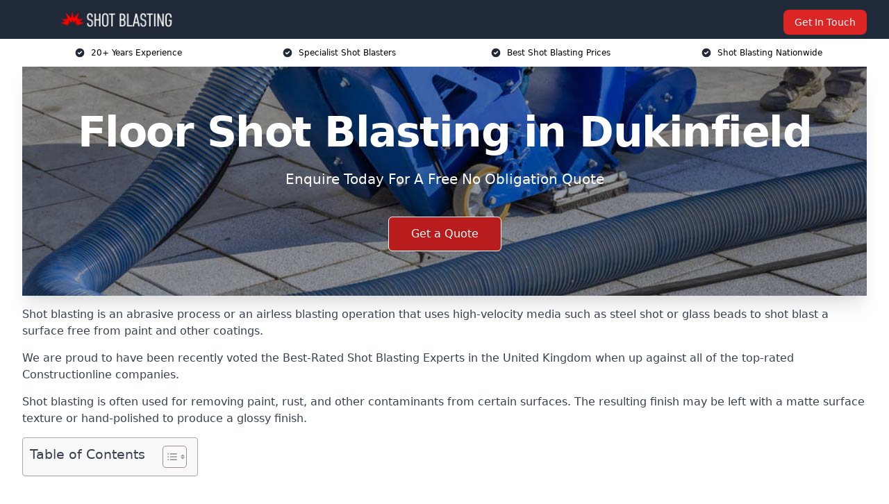

--- FILE ---
content_type: text/html; charset=UTF-8
request_url: https://shot-blasting.uk/near-me/greater-manchester-dukinfield/
body_size: 20800
content:
<!doctype html>
<html lang="en-GB" >
<head>
    <title>Floor Shot Blasting in Dukinfield</title>
<meta name="viewport" content="width=device-width, initial-scale=1.0"> 
<meta name='robots' content='index, follow, max-snippet, max-video-preview, max-image-preview:large' />
<link rel="alternate" title="oEmbed (JSON)" type="application/json+oembed" href="https://shot-blasting.uk/wp-json/oembed/1.0/embed?url=https%3A%2F%2Fshot-blasting.uk%2Fnear-me%2Fservice-in-location%2F" />
<link rel="alternate" title="oEmbed (XML)" type="text/xml+oembed" href="https://shot-blasting.uk/wp-json/oembed/1.0/embed?url=https%3A%2F%2Fshot-blasting.uk%2Fnear-me%2Fservice-in-location%2F&#038;format=xml" />
<style id='wp-img-auto-sizes-contain-inline-css' type='text/css'>
img:is([sizes=auto i],[sizes^="auto," i]){contain-intrinsic-size:3000px 1500px}
/*# sourceURL=wp-img-auto-sizes-contain-inline-css */
</style>
<style id='wp-emoji-styles-inline-css' type='text/css'>

	img.wp-smiley, img.emoji {
		display: inline !important;
		border: none !important;
		box-shadow: none !important;
		height: 1em !important;
		width: 1em !important;
		margin: 0 0.07em !important;
		vertical-align: -0.1em !important;
		background: none !important;
		padding: 0 !important;
	}
/*# sourceURL=wp-emoji-styles-inline-css */
</style>
<style id='wp-block-library-inline-css' type='text/css'>
:root{--wp-block-synced-color:#7a00df;--wp-block-synced-color--rgb:122,0,223;--wp-bound-block-color:var(--wp-block-synced-color);--wp-editor-canvas-background:#ddd;--wp-admin-theme-color:#007cba;--wp-admin-theme-color--rgb:0,124,186;--wp-admin-theme-color-darker-10:#006ba1;--wp-admin-theme-color-darker-10--rgb:0,107,160.5;--wp-admin-theme-color-darker-20:#005a87;--wp-admin-theme-color-darker-20--rgb:0,90,135;--wp-admin-border-width-focus:2px}@media (min-resolution:192dpi){:root{--wp-admin-border-width-focus:1.5px}}.wp-element-button{cursor:pointer}:root .has-very-light-gray-background-color{background-color:#eee}:root .has-very-dark-gray-background-color{background-color:#313131}:root .has-very-light-gray-color{color:#eee}:root .has-very-dark-gray-color{color:#313131}:root .has-vivid-green-cyan-to-vivid-cyan-blue-gradient-background{background:linear-gradient(135deg,#00d084,#0693e3)}:root .has-purple-crush-gradient-background{background:linear-gradient(135deg,#34e2e4,#4721fb 50%,#ab1dfe)}:root .has-hazy-dawn-gradient-background{background:linear-gradient(135deg,#faaca8,#dad0ec)}:root .has-subdued-olive-gradient-background{background:linear-gradient(135deg,#fafae1,#67a671)}:root .has-atomic-cream-gradient-background{background:linear-gradient(135deg,#fdd79a,#004a59)}:root .has-nightshade-gradient-background{background:linear-gradient(135deg,#330968,#31cdcf)}:root .has-midnight-gradient-background{background:linear-gradient(135deg,#020381,#2874fc)}:root{--wp--preset--font-size--normal:16px;--wp--preset--font-size--huge:42px}.has-regular-font-size{font-size:1em}.has-larger-font-size{font-size:2.625em}.has-normal-font-size{font-size:var(--wp--preset--font-size--normal)}.has-huge-font-size{font-size:var(--wp--preset--font-size--huge)}.has-text-align-center{text-align:center}.has-text-align-left{text-align:left}.has-text-align-right{text-align:right}.has-fit-text{white-space:nowrap!important}#end-resizable-editor-section{display:none}.aligncenter{clear:both}.items-justified-left{justify-content:flex-start}.items-justified-center{justify-content:center}.items-justified-right{justify-content:flex-end}.items-justified-space-between{justify-content:space-between}.screen-reader-text{border:0;clip-path:inset(50%);height:1px;margin:-1px;overflow:hidden;padding:0;position:absolute;width:1px;word-wrap:normal!important}.screen-reader-text:focus{background-color:#ddd;clip-path:none;color:#444;display:block;font-size:1em;height:auto;left:5px;line-height:normal;padding:15px 23px 14px;text-decoration:none;top:5px;width:auto;z-index:100000}html :where(.has-border-color){border-style:solid}html :where([style*=border-top-color]){border-top-style:solid}html :where([style*=border-right-color]){border-right-style:solid}html :where([style*=border-bottom-color]){border-bottom-style:solid}html :where([style*=border-left-color]){border-left-style:solid}html :where([style*=border-width]){border-style:solid}html :where([style*=border-top-width]){border-top-style:solid}html :where([style*=border-right-width]){border-right-style:solid}html :where([style*=border-bottom-width]){border-bottom-style:solid}html :where([style*=border-left-width]){border-left-style:solid}html :where(img[class*=wp-image-]){height:auto;max-width:100%}:where(figure){margin:0 0 1em}html :where(.is-position-sticky){--wp-admin--admin-bar--position-offset:var(--wp-admin--admin-bar--height,0px)}@media screen and (max-width:600px){html :where(.is-position-sticky){--wp-admin--admin-bar--position-offset:0px}}

/*# sourceURL=wp-block-library-inline-css */
</style><style id='global-styles-inline-css' type='text/css'>
:root{--wp--preset--aspect-ratio--square: 1;--wp--preset--aspect-ratio--4-3: 4/3;--wp--preset--aspect-ratio--3-4: 3/4;--wp--preset--aspect-ratio--3-2: 3/2;--wp--preset--aspect-ratio--2-3: 2/3;--wp--preset--aspect-ratio--16-9: 16/9;--wp--preset--aspect-ratio--9-16: 9/16;--wp--preset--color--black: #000000;--wp--preset--color--cyan-bluish-gray: #abb8c3;--wp--preset--color--white: #ffffff;--wp--preset--color--pale-pink: #f78da7;--wp--preset--color--vivid-red: #cf2e2e;--wp--preset--color--luminous-vivid-orange: #ff6900;--wp--preset--color--luminous-vivid-amber: #fcb900;--wp--preset--color--light-green-cyan: #7bdcb5;--wp--preset--color--vivid-green-cyan: #00d084;--wp--preset--color--pale-cyan-blue: #8ed1fc;--wp--preset--color--vivid-cyan-blue: #0693e3;--wp--preset--color--vivid-purple: #9b51e0;--wp--preset--gradient--vivid-cyan-blue-to-vivid-purple: linear-gradient(135deg,rgb(6,147,227) 0%,rgb(155,81,224) 100%);--wp--preset--gradient--light-green-cyan-to-vivid-green-cyan: linear-gradient(135deg,rgb(122,220,180) 0%,rgb(0,208,130) 100%);--wp--preset--gradient--luminous-vivid-amber-to-luminous-vivid-orange: linear-gradient(135deg,rgb(252,185,0) 0%,rgb(255,105,0) 100%);--wp--preset--gradient--luminous-vivid-orange-to-vivid-red: linear-gradient(135deg,rgb(255,105,0) 0%,rgb(207,46,46) 100%);--wp--preset--gradient--very-light-gray-to-cyan-bluish-gray: linear-gradient(135deg,rgb(238,238,238) 0%,rgb(169,184,195) 100%);--wp--preset--gradient--cool-to-warm-spectrum: linear-gradient(135deg,rgb(74,234,220) 0%,rgb(151,120,209) 20%,rgb(207,42,186) 40%,rgb(238,44,130) 60%,rgb(251,105,98) 80%,rgb(254,248,76) 100%);--wp--preset--gradient--blush-light-purple: linear-gradient(135deg,rgb(255,206,236) 0%,rgb(152,150,240) 100%);--wp--preset--gradient--blush-bordeaux: linear-gradient(135deg,rgb(254,205,165) 0%,rgb(254,45,45) 50%,rgb(107,0,62) 100%);--wp--preset--gradient--luminous-dusk: linear-gradient(135deg,rgb(255,203,112) 0%,rgb(199,81,192) 50%,rgb(65,88,208) 100%);--wp--preset--gradient--pale-ocean: linear-gradient(135deg,rgb(255,245,203) 0%,rgb(182,227,212) 50%,rgb(51,167,181) 100%);--wp--preset--gradient--electric-grass: linear-gradient(135deg,rgb(202,248,128) 0%,rgb(113,206,126) 100%);--wp--preset--gradient--midnight: linear-gradient(135deg,rgb(2,3,129) 0%,rgb(40,116,252) 100%);--wp--preset--font-size--small: 13px;--wp--preset--font-size--medium: 20px;--wp--preset--font-size--large: 36px;--wp--preset--font-size--x-large: 42px;--wp--preset--spacing--20: 0.44rem;--wp--preset--spacing--30: 0.67rem;--wp--preset--spacing--40: 1rem;--wp--preset--spacing--50: 1.5rem;--wp--preset--spacing--60: 2.25rem;--wp--preset--spacing--70: 3.38rem;--wp--preset--spacing--80: 5.06rem;--wp--preset--shadow--natural: 6px 6px 9px rgba(0, 0, 0, 0.2);--wp--preset--shadow--deep: 12px 12px 50px rgba(0, 0, 0, 0.4);--wp--preset--shadow--sharp: 6px 6px 0px rgba(0, 0, 0, 0.2);--wp--preset--shadow--outlined: 6px 6px 0px -3px rgb(255, 255, 255), 6px 6px rgb(0, 0, 0);--wp--preset--shadow--crisp: 6px 6px 0px rgb(0, 0, 0);}:where(.is-layout-flex){gap: 0.5em;}:where(.is-layout-grid){gap: 0.5em;}body .is-layout-flex{display: flex;}.is-layout-flex{flex-wrap: wrap;align-items: center;}.is-layout-flex > :is(*, div){margin: 0;}body .is-layout-grid{display: grid;}.is-layout-grid > :is(*, div){margin: 0;}:where(.wp-block-columns.is-layout-flex){gap: 2em;}:where(.wp-block-columns.is-layout-grid){gap: 2em;}:where(.wp-block-post-template.is-layout-flex){gap: 1.25em;}:where(.wp-block-post-template.is-layout-grid){gap: 1.25em;}.has-black-color{color: var(--wp--preset--color--black) !important;}.has-cyan-bluish-gray-color{color: var(--wp--preset--color--cyan-bluish-gray) !important;}.has-white-color{color: var(--wp--preset--color--white) !important;}.has-pale-pink-color{color: var(--wp--preset--color--pale-pink) !important;}.has-vivid-red-color{color: var(--wp--preset--color--vivid-red) !important;}.has-luminous-vivid-orange-color{color: var(--wp--preset--color--luminous-vivid-orange) !important;}.has-luminous-vivid-amber-color{color: var(--wp--preset--color--luminous-vivid-amber) !important;}.has-light-green-cyan-color{color: var(--wp--preset--color--light-green-cyan) !important;}.has-vivid-green-cyan-color{color: var(--wp--preset--color--vivid-green-cyan) !important;}.has-pale-cyan-blue-color{color: var(--wp--preset--color--pale-cyan-blue) !important;}.has-vivid-cyan-blue-color{color: var(--wp--preset--color--vivid-cyan-blue) !important;}.has-vivid-purple-color{color: var(--wp--preset--color--vivid-purple) !important;}.has-black-background-color{background-color: var(--wp--preset--color--black) !important;}.has-cyan-bluish-gray-background-color{background-color: var(--wp--preset--color--cyan-bluish-gray) !important;}.has-white-background-color{background-color: var(--wp--preset--color--white) !important;}.has-pale-pink-background-color{background-color: var(--wp--preset--color--pale-pink) !important;}.has-vivid-red-background-color{background-color: var(--wp--preset--color--vivid-red) !important;}.has-luminous-vivid-orange-background-color{background-color: var(--wp--preset--color--luminous-vivid-orange) !important;}.has-luminous-vivid-amber-background-color{background-color: var(--wp--preset--color--luminous-vivid-amber) !important;}.has-light-green-cyan-background-color{background-color: var(--wp--preset--color--light-green-cyan) !important;}.has-vivid-green-cyan-background-color{background-color: var(--wp--preset--color--vivid-green-cyan) !important;}.has-pale-cyan-blue-background-color{background-color: var(--wp--preset--color--pale-cyan-blue) !important;}.has-vivid-cyan-blue-background-color{background-color: var(--wp--preset--color--vivid-cyan-blue) !important;}.has-vivid-purple-background-color{background-color: var(--wp--preset--color--vivid-purple) !important;}.has-black-border-color{border-color: var(--wp--preset--color--black) !important;}.has-cyan-bluish-gray-border-color{border-color: var(--wp--preset--color--cyan-bluish-gray) !important;}.has-white-border-color{border-color: var(--wp--preset--color--white) !important;}.has-pale-pink-border-color{border-color: var(--wp--preset--color--pale-pink) !important;}.has-vivid-red-border-color{border-color: var(--wp--preset--color--vivid-red) !important;}.has-luminous-vivid-orange-border-color{border-color: var(--wp--preset--color--luminous-vivid-orange) !important;}.has-luminous-vivid-amber-border-color{border-color: var(--wp--preset--color--luminous-vivid-amber) !important;}.has-light-green-cyan-border-color{border-color: var(--wp--preset--color--light-green-cyan) !important;}.has-vivid-green-cyan-border-color{border-color: var(--wp--preset--color--vivid-green-cyan) !important;}.has-pale-cyan-blue-border-color{border-color: var(--wp--preset--color--pale-cyan-blue) !important;}.has-vivid-cyan-blue-border-color{border-color: var(--wp--preset--color--vivid-cyan-blue) !important;}.has-vivid-purple-border-color{border-color: var(--wp--preset--color--vivid-purple) !important;}.has-vivid-cyan-blue-to-vivid-purple-gradient-background{background: var(--wp--preset--gradient--vivid-cyan-blue-to-vivid-purple) !important;}.has-light-green-cyan-to-vivid-green-cyan-gradient-background{background: var(--wp--preset--gradient--light-green-cyan-to-vivid-green-cyan) !important;}.has-luminous-vivid-amber-to-luminous-vivid-orange-gradient-background{background: var(--wp--preset--gradient--luminous-vivid-amber-to-luminous-vivid-orange) !important;}.has-luminous-vivid-orange-to-vivid-red-gradient-background{background: var(--wp--preset--gradient--luminous-vivid-orange-to-vivid-red) !important;}.has-very-light-gray-to-cyan-bluish-gray-gradient-background{background: var(--wp--preset--gradient--very-light-gray-to-cyan-bluish-gray) !important;}.has-cool-to-warm-spectrum-gradient-background{background: var(--wp--preset--gradient--cool-to-warm-spectrum) !important;}.has-blush-light-purple-gradient-background{background: var(--wp--preset--gradient--blush-light-purple) !important;}.has-blush-bordeaux-gradient-background{background: var(--wp--preset--gradient--blush-bordeaux) !important;}.has-luminous-dusk-gradient-background{background: var(--wp--preset--gradient--luminous-dusk) !important;}.has-pale-ocean-gradient-background{background: var(--wp--preset--gradient--pale-ocean) !important;}.has-electric-grass-gradient-background{background: var(--wp--preset--gradient--electric-grass) !important;}.has-midnight-gradient-background{background: var(--wp--preset--gradient--midnight) !important;}.has-small-font-size{font-size: var(--wp--preset--font-size--small) !important;}.has-medium-font-size{font-size: var(--wp--preset--font-size--medium) !important;}.has-large-font-size{font-size: var(--wp--preset--font-size--large) !important;}.has-x-large-font-size{font-size: var(--wp--preset--font-size--x-large) !important;}
/*# sourceURL=global-styles-inline-css */
</style>

<style id='classic-theme-styles-inline-css' type='text/css'>
/*! This file is auto-generated */
.wp-block-button__link{color:#fff;background-color:#32373c;border-radius:9999px;box-shadow:none;text-decoration:none;padding:calc(.667em + 2px) calc(1.333em + 2px);font-size:1.125em}.wp-block-file__button{background:#32373c;color:#fff;text-decoration:none}
/*# sourceURL=/wp-includes/css/classic-themes.min.css */
</style>
<link rel='stylesheet' id='style-name-css' href='https://shot-blasting.uk/wp-content/plugins/az-lists/az.css?ver=6.9' type='text/css' media='all' />
<link rel='stylesheet' id='ez-toc-css' href='https://shot-blasting.uk/wp-content/plugins/easy-table-of-contents/assets/css/screen.min.css?ver=2.0.80' type='text/css' media='all' />
<style id='ez-toc-inline-css' type='text/css'>
div#ez-toc-container .ez-toc-title {font-size: 120%;}div#ez-toc-container .ez-toc-title {font-weight: 500;}div#ez-toc-container ul li , div#ez-toc-container ul li a {font-size: 95%;}div#ez-toc-container ul li , div#ez-toc-container ul li a {font-weight: 500;}div#ez-toc-container nav ul ul li {font-size: 90%;}.ez-toc-box-title {font-weight: bold; margin-bottom: 10px; text-align: center; text-transform: uppercase; letter-spacing: 1px; color: #666; padding-bottom: 5px;position:absolute;top:-4%;left:5%;background-color: inherit;transition: top 0.3s ease;}.ez-toc-box-title.toc-closed {top:-25%;}
.ez-toc-container-direction {direction: ltr;}.ez-toc-counter ul{counter-reset: item ;}.ez-toc-counter nav ul li a::before {content: counters(item, '.', decimal) '. ';display: inline-block;counter-increment: item;flex-grow: 0;flex-shrink: 0;margin-right: .2em; float: left; }.ez-toc-widget-direction {direction: ltr;}.ez-toc-widget-container ul{counter-reset: item ;}.ez-toc-widget-container nav ul li a::before {content: counters(item, '.', decimal) '. ';display: inline-block;counter-increment: item;flex-grow: 0;flex-shrink: 0;margin-right: .2em; float: left; }
/*# sourceURL=ez-toc-inline-css */
</style>
<script type="text/javascript" src="https://shot-blasting.uk/wp-includes/js/jquery/jquery.min.js?ver=3.7.1" id="jquery-core-js"></script>
<script type="text/javascript" src="https://shot-blasting.uk/wp-includes/js/jquery/jquery-migrate.min.js?ver=3.4.1" id="jquery-migrate-js"></script>
<link rel="https://api.w.org/" href="https://shot-blasting.uk/wp-json/" /><link rel="EditURI" type="application/rsd+xml" title="RSD" href="https://shot-blasting.uk/xmlrpc.php?rsd" />
<meta name="generator" content="WordPress 6.9" />
<link rel="canonical" href="https://shot-blasting.uk/near-me/greater-manchester-dukinfield/" /><meta name="description" content="At Shot Blasting we provide specialist shot blasting and sand blasting in Dukinfield and surrounding areas such as Ashton-under-Lyne, Stalybridge, Hyde, Denton, Droylsden." /><meta name="keywords" content="shot blasting, sandblasting, shot blast, sandblast, shot blasting company, shot blasting uk, shot blasting services, shot blasting specialists, vacuum blasting" /><meta name="geo.placename" content="Dukinfield" /><meta name="geo.position" content="53.47702; -2.08193" /><meta name="geo.county" content="Greater Manchester" /><meta name="geo.postcode" content="SK16 4" /><meta name="geo.region" content="North West" /><meta name="geo.country" content="greater-manchester" /><meta property="business:contact_data:locality" content="Greater Manchester" /><meta property="business:contact_data:zip" content="SK16 4" /><meta property="place:location:latitude" content="53.47702" /><meta property="place:location:longitude" content="-2.08193" /><meta property="business:contact_data:country_name" content="greater-manchester" /><meta property="og:url" content="https://shot-blasting.uk/near-me/greater-manchester-dukinfield/" /><meta property="og:title" content="Floor Shot Blasting in Dukinfield | Sand Blasting Services" /><meta property="og:description" content="We are Shot Blasting. We offer our services in Dukinfield and the following Ashton-under-Lyne, Stalybridge, Hyde, Denton, Droylsden" /><meta property="og:type" content="business.business" /><meta name="twitter:card" content="summary_large_image" /><meta name="twitter:site" content="Shot Blasting" /><meta name="twitter:creator" content="Shot Blasting" /><meta name="twitter:title" content="Floor Shot Blasting in Dukinfield | Sand Blasting Services" /><meta name="twitter:description" content="We are Shot Blasting. We offer our services in Dukinfield and the following Ashton-under-Lyne, Stalybridge, Hyde, Denton, Droylsden" />
        <script type="application/ld+json"> []</script> <link rel="icon" href="https://shot-blasting.uk/wp-content/uploads/shot-blasting-icon-150x150.png" sizes="32x32" />
<link rel="icon" href="https://shot-blasting.uk/wp-content/uploads/shot-blasting-icon-300x300.png" sizes="192x192" />
<link rel="apple-touch-icon" href="https://shot-blasting.uk/wp-content/uploads/shot-blasting-icon-300x300.png" />
<meta name="msapplication-TileImage" content="https://shot-blasting.uk/wp-content/uploads/shot-blasting-icon-300x300.png" />
<link href="https://unpkg.com/tailwindcss@^2/dist/tailwind.min.css" rel="stylesheet">
<script src="https://cdnjs.cloudflare.com/ajax/libs/alpinejs/2.7.3/alpine.js" id="alpine"></script>
<link href="/wp-content/themes/dash-theme/style.css" rel="stylesheet">
<script src="/wp-content/themes/dash-theme/script.js" id="custom-script"></script>
</head>


<div class="w-full text-white bg-gray-800 sticky top-0 z-10">
  <div x-data="{ open: false }" class="flex flex-col max-w-screen-xl px-4 mx-auto md:items-center md:justify-between md:flex-row md:px-6 lg:px-8">
    <div class="p-4 flex flex-row items-center justify-between">
      <a href="/" class="text-lg tracking-widest text-gray-900 uppercase rounded-lg focus:outline-none focus:shadow-outline"><img class="h-6 w-auto" height="217" width="24" src="https://shot-blasting.uk/wp-content/uploads/shot-blasting.png"></a>
      <button class="md:hidden rounded-lg focus:outline-none focus:shadow-outline" @click="open = !open">
        <svg fill="currentColor" viewBox="0 0 20 20" class="w-6 h-6">
          <path x-show="!open" fill-rule="evenodd" d="M3 5a1 1 0 011-1h12a1 1 0 110 2H4a1 1 0 01-1-1zM3 10a1 1 0 011-1h12a1 1 0 110 2H4a1 1 0 01-1-1zM9 15a1 1 0 011-1h6a1 1 0 110 2h-6a1 1 0 01-1-1z" clip-rule="evenodd"></path>
          <path x-show="open" fill-rule="evenodd" d="M4.293 4.293a1 1 0 011.414 0L10 8.586l4.293-4.293a1 1 0 111.414 1.414L11.414 10l4.293 4.293a1 1 0 01-1.414 1.414L10 11.414l-4.293 4.293a1 1 0 01-1.414-1.414L8.586 10 4.293 5.707a1 1 0 010-1.414z" clip-rule="evenodd" style="display: none;"></path>
        </svg>
      </button>
    </div>



  <nav :class="{'flex': open, 'hidden': !open}" class="flex-col flex-grow pb-4 md:pb-0 hidden md:flex md:justify-end md:flex-row">
              <a href="#contact" class="px-4 py-2 mt-2 bg-red-600 text-white text-sm rounded-lg md:ml-4 hover:bg-red-700">Get In Touch</a>   
  </nav>





  </div>
</div>
  <div class="bg-white">
  <div class="max-w-7xl mx-auto py-3 px-2 sm:px-6 lg:px-8">
    <div class="grid grid-cols-2 lg:grid-cols-4 text-xs">
    	  <div class='col-span-1 flex justify-center'>
      <svg xmlns="http://www.w3.org/2000/svg" viewBox="0 0 20 20" fill="currentColor" class="mr-2 h-4 w-4 text-gray-800">
      <path fill-rule="evenodd" d="M10 18a8 8 0 100-16 8 8 0 000 16zm3.707-9.293a1 1 0 00-1.414-1.414L9 10.586 7.707 9.293a1 1 0 00-1.414 1.414l2 2a1 1 0 001.414 0l4-4z" clip-rule="evenodd"></path>
      </svg>
        <p>20+ Years Experience</p>
      </div>
		  <div class='col-span-1 flex justify-center'>
      <svg xmlns="http://www.w3.org/2000/svg" viewBox="0 0 20 20" fill="currentColor" class="mr-2 h-4 w-4 text-gray-800">
      <path fill-rule="evenodd" d="M10 18a8 8 0 100-16 8 8 0 000 16zm3.707-9.293a1 1 0 00-1.414-1.414L9 10.586 7.707 9.293a1 1 0 00-1.414 1.414l2 2a1 1 0 001.414 0l4-4z" clip-rule="evenodd"></path>
      </svg>
        <p>Specialist Shot Blasters</p>
      </div>
		  <div class='col-span-1 justify-center hidden md:flex'>
      <svg xmlns="http://www.w3.org/2000/svg" viewBox="0 0 20 20" fill="currentColor" class="mr-2 h-4 w-4 text-gray-800">
      <path fill-rule="evenodd" d="M10 18a8 8 0 100-16 8 8 0 000 16zm3.707-9.293a1 1 0 00-1.414-1.414L9 10.586 7.707 9.293a1 1 0 00-1.414 1.414l2 2a1 1 0 001.414 0l4-4z" clip-rule="evenodd"></path>
      </svg>
        <p>Best Shot Blasting Prices</p>
      </div>
		  <div class='col-span-1 justify-center hidden md:flex'>
      <svg xmlns="http://www.w3.org/2000/svg" viewBox="0 0 20 20" fill="currentColor" class="mr-2 h-4 w-4 text-gray-800">
      <path fill-rule="evenodd" d="M10 18a8 8 0 100-16 8 8 0 000 16zm3.707-9.293a1 1 0 00-1.414-1.414L9 10.586 7.707 9.293a1 1 0 00-1.414 1.414l2 2a1 1 0 001.414 0l4-4z" clip-rule="evenodd"></path>
      </svg>
        <p>Shot Blasting Nationwide</p>
      </div>
		    </div>
  </div>
</div>



<!--hero Section-->
<div class="relative">
   <div class="max-w-7xl mx-auto sm:px-6 lg:px-8">
      <div class="relative shadow-xl sm:overflow-hidden">
         <div class="absolute inset-0">
			             <img class="h-full w-full object-cover" src="https://shot-blasting.uk/wp-content/uploads/shot-blasting-1.jpg">
            <div class="absolute inset-0 bg-gray-400 mix-blend-multiply"></div>
         </div>
         <div class="relative px-4 py-16 sm:px-6 sm:py-24 lg:py-16 lg:px-8">
            <h1 class="text-center text-4xl font-extrabold tracking-tight sm:text-5xl lg:text-6xl">
               <span class="block text-white">Floor Shot Blasting in Dukinfield</span>
            </h1>
            <p class="mt-6 max-w-lg mx-auto text-center text-xl text-white sm:max-w-3xl">
               Enquire Today For A Free No Obligation Quote            </p>
            <div class="mt-10 max-w-sm mx-auto sm:max-w-none sm:flex sm:justify-center">
                  <a href="#contact" class="border-white flex items-center justify-center px-4 py-3 border border-transparent text-base font-medium rounded-md shadow-sm text-white bg-red-700 hover:bg-opacity-70 sm:px-8">
                  Get a Quote                  </a>
            </div>
         </div>
      </div>
   </div>
</div>

<!--content -->
<div class="mbc max-w-7xl mx-auto px-8 mt-2 text-gray-700 mx-auto">
<p data-pm-slice="1 1 []">Shot blasting is an abrasive process or an airless blasting operation that uses high-velocity media such as steel shot or glass beads to shot blast a surface free from paint and other coatings.</p>
<p>We are proud to have been recently voted the <a href="https://shot-blasting.uk/">Best-Rated Shot Blasting Experts</a> in the United Kingdom when up against all of the top-rated Constructionline companies.</p>
<p>Shot blasting is often used for removing paint, rust, and other contaminants from certain surfaces. The resulting finish may be left with a matte surface texture or hand-polished to produce a glossy finish.</p>
<div id="ez-toc-container" class="ez-toc-v2_0_80 counter-hierarchy ez-toc-counter ez-toc-grey ez-toc-container-direction">
<div class="ez-toc-title-container">
<p class="ez-toc-title" style="cursor:inherit">Table of Contents</p>
<span class="ez-toc-title-toggle"><a href="#" class="ez-toc-pull-right ez-toc-btn ez-toc-btn-xs ez-toc-btn-default ez-toc-toggle" aria-label="Toggle Table of Content"><span class="ez-toc-js-icon-con"><span class=""><span class="eztoc-hide" style="display:none;">Toggle</span><span class="ez-toc-icon-toggle-span"><svg style="fill: #999;color:#999" xmlns="http://www.w3.org/2000/svg" class="list-377408" width="20px" height="20px" viewBox="0 0 24 24" fill="none"><path d="M6 6H4v2h2V6zm14 0H8v2h12V6zM4 11h2v2H4v-2zm16 0H8v2h12v-2zM4 16h2v2H4v-2zm16 0H8v2h12v-2z" fill="currentColor"></path></svg><svg style="fill: #999;color:#999" class="arrow-unsorted-368013" xmlns="http://www.w3.org/2000/svg" width="10px" height="10px" viewBox="0 0 24 24" version="1.2" baseProfile="tiny"><path d="M18.2 9.3l-6.2-6.3-6.2 6.3c-.2.2-.3.4-.3.7s.1.5.3.7c.2.2.4.3.7.3h11c.3 0 .5-.1.7-.3.2-.2.3-.5.3-.7s-.1-.5-.3-.7zM5.8 14.7l6.2 6.3 6.2-6.3c.2-.2.3-.5.3-.7s-.1-.5-.3-.7c-.2-.2-.4-.3-.7-.3h-11c-.3 0-.5.1-.7.3-.2.2-.3.5-.3.7s.1.5.3.7z"/></svg></span></span></span></a></span></div>
<nav><ul class='ez-toc-list ez-toc-list-level-1 eztoc-toggle-hide-by-default' ><li class='ez-toc-page-1 ez-toc-heading-level-2'><a class="ez-toc-link ez-toc-heading-1" href="#Why_Choose_Us" >Why Choose Us?</a></li><li class='ez-toc-page-1 ez-toc-heading-level-2'><a class="ez-toc-link ez-toc-heading-2" href="#Shot_Blasting_Services_We_Provide" >Shot Blasting Services We Provide</a><ul class='ez-toc-list-level-3' ><li class='ez-toc-heading-level-3'><a class="ez-toc-link ez-toc-heading-3" href="#Shot_Blasting_Painting_in_Dukinfield" >Shot Blasting &amp; Painting in Dukinfield</a></li><li class='ez-toc-page-1 ez-toc-heading-level-3'><a class="ez-toc-link ez-toc-heading-4" href="#Vacuum_Blasting_in_Dukinfield" >Vacuum Blasting in Dukinfield</a></li></ul></li><li class='ez-toc-page-1 ez-toc-heading-level-2'><a class="ez-toc-link ez-toc-heading-5" href="#How_Much_Does_Shot_Blasting_Cost" >How Much Does Shot Blasting Cost?</a></li><li class='ez-toc-page-1 ez-toc-heading-level-2'><a class="ez-toc-link ez-toc-heading-6" href="#Cleaning_Industrial_Floors_Using_Sand_Blasting" >Cleaning Industrial Floors Using Sand Blasting</a></li><li class='ez-toc-page-1 ez-toc-heading-level-2'><a class="ez-toc-link ez-toc-heading-7" href="#Shot_Blasting_Benefits" >Shot Blasting Benefits</a><ul class='ez-toc-list-level-3' ><li class='ez-toc-heading-level-3'><a class="ez-toc-link ez-toc-heading-8" href="#Cost_Effective" >Cost Effective</a></li><li class='ez-toc-page-1 ez-toc-heading-level-3'><a class="ez-toc-link ez-toc-heading-9" href="#Fast_and_Efficient" >Fast and Efficient</a></li><li class='ez-toc-page-1 ez-toc-heading-level-3'><a class="ez-toc-link ez-toc-heading-10" href="#Environmentally_Friendly" >Environmentally Friendly</a></li><li class='ez-toc-page-1 ez-toc-heading-level-3'><a class="ez-toc-link ez-toc-heading-11" href="#Versatile" >Versatile</a></li><li class='ez-toc-page-1 ez-toc-heading-level-3'><a class="ez-toc-link ez-toc-heading-12" href="#Noise_Reduction" >Noise Reduction</a></li></ul></li><li class='ez-toc-page-1 ez-toc-heading-level-2'><a class="ez-toc-link ez-toc-heading-13" href="#What_is_Shot_Blasting" >What is Shot Blasting?</a><ul class='ez-toc-list-level-3' ><li class='ez-toc-heading-level-3'><a class="ez-toc-link ez-toc-heading-14" href="#Why_Should_I_Use_Shot_Blasting" >Why Should I Use Shot Blasting?</a></li><li class='ez-toc-page-1 ez-toc-heading-level-3'><a class="ez-toc-link ez-toc-heading-15" href="#What_is_the_Shot_Blasting_Process" >What is the Shot Blasting Process?</a></li></ul></li><li class='ez-toc-page-1 ez-toc-heading-level-2'><a class="ez-toc-link ez-toc-heading-16" href="#Types_of_Shot_Blasting" >Types of Shot Blasting</a><ul class='ez-toc-list-level-3' ><li class='ez-toc-heading-level-3'><a class="ez-toc-link ez-toc-heading-17" href="#Grit_Blasting_in_Dukinfield" >Grit Blasting in Dukinfield</a></li><li class='ez-toc-page-1 ez-toc-heading-level-3'><a class="ez-toc-link ez-toc-heading-18" href="#Wet_Blasting_in_Dukinfield" >Wet Blasting in Dukinfield</a></li><li class='ez-toc-page-1 ez-toc-heading-level-3'><a class="ez-toc-link ez-toc-heading-19" href="#Bead_Blasting_in_Dukinfield" >Bead Blasting in Dukinfield</a></li><li class='ez-toc-page-1 ez-toc-heading-level-3'><a class="ez-toc-link ez-toc-heading-20" href="#Wheel_Blasting_in_Dukinfield" >Wheel Blasting in Dukinfield</a></li><li class='ez-toc-page-1 ez-toc-heading-level-3'><a class="ez-toc-link ez-toc-heading-21" href="#Air_Blasting_in_Dukinfield" >Air Blasting in Dukinfield</a></li></ul></li><li class='ez-toc-page-1 ez-toc-heading-level-2'><a class="ez-toc-link ez-toc-heading-22" href="#Shot_Blasting_Vs_Sand_Blasting" >Shot Blasting Vs. Sand Blasting</a><ul class='ez-toc-list-level-3' ><li class='ez-toc-heading-level-3'><a class="ez-toc-link ez-toc-heading-23" href="#Advantages_of_Sand_Blasting" >Advantages of Sand Blasting</a></li><li class='ez-toc-page-1 ez-toc-heading-level-3'><a class="ez-toc-link ez-toc-heading-24" href="#Disadvantages_of_Sand_Blasting" >Disadvantages of Sand Blasting</a></li></ul></li><li class='ez-toc-page-1 ez-toc-heading-level-2'><a class="ez-toc-link ez-toc-heading-25" href="#FAQs" >FAQ&#8217;s</a><ul class='ez-toc-list-level-3' ><li class='ez-toc-heading-level-3'><a class="ez-toc-link ez-toc-heading-26" href="#Q_Can_Shot_Blasting_Remove_Rust" >Q. Can Shot Blasting Remove Rust?</a></li><li class='ez-toc-page-1 ez-toc-heading-level-3'><a class="ez-toc-link ez-toc-heading-27" href="#Q_Is_Shot_Blasting_Safe" >Q. Is Shot Blasting Safe?</a></li><li class='ez-toc-page-1 ez-toc-heading-level-3'><a class="ez-toc-link ez-toc-heading-28" href="#Q_Will_my_Location_Affect_the_Blasting_Method" >Q. Will my Location Affect the Blasting Method?</a></li></ul></li><li class='ez-toc-page-1 ez-toc-heading-level-2'><a class="ez-toc-link ez-toc-heading-29" href="#Summary" >Summary</a></li><li class='ez-toc-page-1 ez-toc-heading-level-2'><a class="ez-toc-link ez-toc-heading-30" href="#Find_More_Info" >Find More Info</a></li><li class='ez-toc-page-1 ez-toc-heading-level-2'><a class="ez-toc-link ez-toc-heading-31" href="#What_Others_Say_About_Our_Services" >What Others Say About Our Services</a></li><li class='ez-toc-page-1 ez-toc-heading-level-2'><a class="ez-toc-link ez-toc-heading-32" href="#Searches_Associated_With_Shot_Blasting" >Searches Associated With Shot Blasting</a></li></ul></nav></div>

<style>.embed-container { position: relative; padding-bottom: 56.25%; height: 0; overflow: hidden; max-width: 100%; } .embed-container iframe, .embed-container object, .embed-container embed { position: absolute; top: 0; left: 0; width: 100%; height: 100%; }</style>
<div><iframe src="https://www.youtube.com/embed//MgD0adxKRXk" frameborder="0" allowfullscreen="allowfullscreen"></iframe></div>
<p>We offer shot blasting services that are required by businesses and individuals alike.</p>
<p>We are Shot Blasting specialists in Dukinfield who have delivered thousands of surface treatments at various institutions. With plenty of experts nationwide in January 2026, we can offer competitive prices; we can get quotes sent out to you in no time.</p>
<p>We have provided our customers with reliable shot blasting services for over 10 years thanks to our advanced blast cabinet.</p>
<p>We offer our clients various options from simple shot blasting to more complex processes such as shot peening and sandblasting. We also provide a range of processes for paint removal leaving a smooth surface and rust removal through our blasting processes.</p>
<p>Our team comprises highly trained professionals who will work closely with you throughout the shot blasting service to ensure that your wishes are met to the highest standard possible.</p>
<div class="blk-cta"><a class="blk-cta__lnk red " href="#contact">Get In Touch Today</a></div>
<h2><span class="ez-toc-section" id="Why_Choose_Us"></span>Why Choose Us?<span class="ez-toc-section-end"></span></h2>
<p>Our team have years of experience when it comes to shot blasting services across the United Kingdom. We travel from London to the East Midlands right up to Scotland and other areas. Our team can transform flooring to its original state &#8211; or better!</p>
<p>We have worked with powder coated floors, painted floors and more &#8211; they can all be shot blasted. Our shot blast cleaning services are vital if you are looking to have a brand new surface installed.</p>
<p><img loading="lazy" decoding="async" class="alignnone" src="https://shot-blasting.uk/wp-content/uploads/metaeditor_1-42.png" alt="shot blasting companies in Dukinfield" width="1500" height="500" /></p>
<p>Having a team of professionals ensures that you are in good hands. We have all the necessary safety requirements and have accreditations from IPAF, CHAS, CSCS, PASMA and more.</p>
<p>What more could you need from a shot blasting company? Get in touch today if you have any queries.</p>
<h2><span class="ez-toc-section" id="Shot_Blasting_Services_We_Provide"></span>Shot Blasting Services We Provide<span class="ez-toc-section-end"></span></h2>
<p>Shot blasting is a process used to strip off old coatings and paint and remove rust and corrosion. It can also be used to clean metal surfaces with a spinning wheel before painting or other surface treatments with a blast hose.</p>
<p>We have been servicing the needs of our customers for many years and have built a reputation for providing high-quality workmanship and great customer service with our abrasive media.</p>
<p>We offer a complete range of abrasive shot blast cleaning services in Dukinfield, including:</p>
<h3><span class="ez-toc-section" id="Shot_Blasting_Painting_in_Dukinfield"></span>Shot Blasting &amp; Painting in Dukinfield<span class="ez-toc-section-end"></span></h3>
<p>Strip off old coatings and paint and remove rust and corrosion with abrasive media blasting. It can also be used to clean metal surfaces before painting or other surface treatments.</p>
<p>We have been servicing the needs of our customers for several years with our abrasive media and have built a reputation for providing high-quality workmanship thanks to our high-tech blasting system and abrasive recycling system that gets it right the first time.</p>
<p>Our team can also provide <a href="https://epoxyresinflooring.uk/" target="_blank" rel="noopener noreferrer">epoxy resin flooring</a> after shot blasting.</p>
<h3><span class="ez-toc-section" id="Vacuum_Blasting_in_Dukinfield"></span>Vacuum Blasting in Dukinfield<span class="ez-toc-section-end"></span></h3>
<p>Vacuum blasting, also referred to as dustless blasting, is a type of abrasive blasting technique wherein the surface being treated is cleaned by removing loose particles and used blast media.</p>
<p>The dust free blasting method uses a blast hose and suction hose that connect it to a control unit. The control unit provides the vacuum blasting machine with a mixture of pressurised air and blast media while extracting dust, loose particles and used blast media.</p>
<p>The control unit isolates the dust and loose particles from the used blast media and directs the latter back into the pressurised air flow. The waste container then collects the dust and loose particles.</p>
<p>Vacuum blasting is commonly used in locations in Dukinfield where conventional abrasive media blasting may product dust and spillage. This includes HSE sensitive areas. When compared to traditional shot blasting, the process may take longer but requires less sheeting and scaffolding.</p>
<h2><span class="ez-toc-section" id="How_Much_Does_Shot_Blasting_Cost"></span>How Much Does Shot Blasting Cost?<span class="ez-toc-section-end"></span></h2>
<p>The average cost of <a href="https://shot-blasting.uk/near-me/greater-manchester/">shot blasting in Greater Manchester</a> within the abrasive blasting industry in Dukinfield is £40 per hour.</p>
<p>This price generally refers to the industrial side, but various things can alter costs.</p>
<p>Some of the factors that can affect the cost of a shot blasting service include:</p>
<ul>
<li>The size of the area being shot blasted &#8211; The larger the area in Dukinfield, the longer it will take to dry out after being blasted with steel shot. Larger surfaces also use more steel shots which increases costs further still.</li>
<li>The type of material being shot blasted &#8211; Different materials absorb different amounts of moisture from their surrounding environment when air exposure; some materials require more time. If more time is required on site, this will be a higher cost for the shot blasting service, as you will need to pay more towards labour costs.</li>
</ul>
<div class="blk-cta"><a class="blk-cta__lnk green " href="#contact">Receive Best Online Quotes Available</a></div>
<h2><span class="ez-toc-section" id="Cleaning_Industrial_Floors_Using_Sand_Blasting"></span>Cleaning Industrial Floors Using Sand Blasting<span class="ez-toc-section-end"></span></h2>
<p>We use our vacuum system and other blasting machines to clean industrial floors.</p>
<p>Sandblasting is a widely used technique for cleaning industrial floors.</p>
<p>It is an effective way to clean floors made of concrete, metal, and other durable materials.</p>
<p>The technique can be used to remove stubborn stains, coatings, and paint, leaving behind a clean and smooth surface.</p>
<p>However, sandblasting can also create a lot of dust and requires proper safety precautions to avoid inhalation of the abrasive particles.</p>
<p>Therefore, it is important to use appropriate protective gear and to ensure that the sandblasting is done in a well-ventilated area.</p>
<p>We would also recommend vacuum blasting instead if you are looking to clean areas that require dustless blasting.</p>
<h2><span class="ez-toc-section" id="Shot_Blasting_Benefits"></span>Shot Blasting Benefits<span class="ez-toc-section-end"></span></h2>
<p>Shot blasting has many benefits over other methods of paint removal.</p>
<p>We have listed some of the advantages of shot blasting services below:</p>
<h3><span class="ez-toc-section" id="Cost_Effective"></span>Cost Effective<span class="ez-toc-section-end"></span></h3>
<p>It&#8217;s less expensive than other paint removal methods because it doesn&#8217;t require expensive equipment or chemicals like acids or alkaline solutions.</p>
<p>All you need is compressed air and abrasive media blasting material like sand or glass beads that serve as a shot to blast away paint chips.</p>
<p>You can also use water instead of sand or beads in specific applications where water is available at low cost or no cost (such as when cleaning old concrete).</p>
<p>Overall, shot blasting is a cost-effective way to prepare large areas without breaking out heavy machinery or equipment.</p>
<p><img loading="lazy" decoding="async" class="alignnone" src="https://shot-blasting.uk/wp-content/uploads/metaeditor_2-45.png" alt="floor shot blasting in Dukinfield" width="1500" height="500" /></p>
<h3><span class="ez-toc-section" id="Fast_and_Efficient"></span>Fast and Efficient<span class="ez-toc-section-end"></span></h3>
<p>With abrasive blasting you can remove up to 50% more material in less time than other methods such as scraping, sandblasting, or grinding.</p>
<p>It works on vertical surfaces such as concrete walls, floors, and ceilings; it also works well for removing rust from steel surfaces such as bridges, trucks, and farm equipment.</p>
<p>You can get a lot of work done in one day, which means you&#8217;re less likely to come back for another visit.</p>
<h3><span class="ez-toc-section" id="Environmentally_Friendly"></span>Environmentally Friendly<span class="ez-toc-section-end"></span></h3>
<p>There&#8217;s no risk of damaging sensitive surfaces like concrete with chemicals like acids, plus using recyclable abrasive.</p>
<p>Shot blasting uses sand instead of chemicals, so it doesn&#8217;t pollute the air or water.</p>
<h3><span class="ez-toc-section" id="Versatile"></span>Versatile<span class="ez-toc-section-end"></span></h3>
<p>Shot blasting can be used on many different materials, including wood, stone, glass, uniquely shaped objects, and metal thanks to the steel abrasives.</p>
<p>It can also be used to prepare surfaces for other applications, such as painting or staining wood or concrete floors.</p>
<h3><span class="ez-toc-section" id="Noise_Reduction"></span>Noise Reduction<span class="ez-toc-section-end"></span></h3>
<p>Shot blasting uses a relatively quiet blast media, whereas other surface preparation techniques can be noisy and disruptive to the workplace.</p>
<p>If you require more information on our steel shot blasting service, please complete our contact form now.</p>
<h2><span class="ez-toc-section" id="What_is_Shot_Blasting"></span>What is Shot Blasting?<span class="ez-toc-section-end"></span></h2>
<p>Shot blasting is a surface finishing method that uses compressed air and small steel shots to clean and remove paint, rust, mill scale, and other surface contaminants.</p>
<p>The process is used on various metals, including steel and aluminum.</p>
<p>The advantages of abrasive blasting include its ability to remove material evenly from all surfaces of an object, particularly when the object has tight corners or curves.</p>
<p>The process consists of loading a blast cabinet with the material to be cleaned, placing it in the cabinet, and then operating compressed air for dry blasting through hoses attached to the cabinet&#8217;s interior.</p>
<p>A small steel shot is pumped into the cabinet, where it strikes the object being cleaned at high velocity with the abrasive media like silica sand.</p>
<p>The impact between the shot and the object breaks off small pieces of metal from both sides of any imperfections in the object&#8217;s surface.</p>
<p>This process continues until all imperfections are removed from both sides of each piece of metal being processed.</p>
<p><img loading="lazy" decoding="async" class="alignnone" src="https://shot-blasting.uk/wp-content/uploads/metaeditor_3-45.png" alt="shot blasting specialists Dukinfield Greater Manchester" width="1500" height="500" /></p>
<p>Shot blasting (bead blasting/shot peening) is a process that involves using steel shots to blast away surface rust and other deposits from a metal surface.</p>
<p>The process can be used on almost any metal surface, including industrial equipment, vehicles, and ships.</p>
<p>Shot blasting can also clean up an object before it&#8217;s painted by removing any remaining rust or paint from the object&#8217;s surface.</p>
<p>This ensures that the paint adheres to the object more easily and prevents peeling or flaking later down the line.</p>
<p>Shot blasting is fairly simple but requires specialised abrasive blasting equipment and years of experience to do it correctly.</p>
<h3><span class="ez-toc-section" id="Why_Should_I_Use_Shot_Blasting"></span>Why Should I Use Shot Blasting?<span class="ez-toc-section-end"></span></h3>
<p>Shot blasting uses a blast of high-pressure air to strip away surface contaminants and reveal a new, clean surface. This process can be used on almost any material, but it&#8217;s especially effective for removing paint from steel.</p>
<p>There are many different types of shot blasting equipment available, but the basic process stays the same:</p>
<p>The material to be blasted is placed inside an abrasive blasting chamber.</p>
<p>This chamber is then filled with an abrasive material such as sand or glass beads that serve as a shot.</p>
<p>A compressed air stream then blasts the shot against the surface of the material being blasted. As this happens, paint chips away from the surface and falls into a collection bin below.</p>
<p>We use various shot material in Dukinfield including steel shot, glass bead, iron, aluminium oxide.</p>
<h3><span class="ez-toc-section" id="What_is_the_Shot_Blasting_Process"></span>What is the Shot Blasting Process?<span class="ez-toc-section-end"></span></h3>
<p>During the shot blasting process paint, rust, and other coatings are all removed from existing surfaces.</p>
<p>The shot blasting process uses high-pressure water, abrasive grit, and compressed air to remove paint and rust from metal surfaces.</p>
<p>The grit used during shot media blasting is much finer than what is used in sandblasting, allowing for deeper penetration into the pores of the metal especially when places in a blast room.</p>
<p>The grit is propelled by compressed air at high velocity across the surface of the metal. The grit will erode any paint or corrosion it comes into contact with making it ideal to do this in blast rooms.</p>
<p>This process can be very effective in removing rust from steel structures such as bridges or ship hulls and paint from vehicles. It can also be used to prepare surfaces before painting, although this isn’t always necessary because most paints can adhere directly to steel without priming first.</p>
<p>This type of process is particularly common in the automotive industry and is used as a replacement for sandblasting using a blast wheel.</p>
<div class="blk-cta"><a class="blk-cta__lnk blue " href="#contact">Contact Our Team For Best Rates</a></div>
<h2><span class="ez-toc-section" id="Types_of_Shot_Blasting"></span>Types of Shot Blasting<span class="ez-toc-section-end"></span></h2>
<p>The shot blasting process has several different types, each used for specific purposes. These include:</p>
<h3><span class="ez-toc-section" id="Grit_Blasting_in_Dukinfield"></span>Grit Blasting in Dukinfield<span class="ez-toc-section-end"></span></h3>
<p>As the name suggests, grit blasting is a type of shot blasting that uses sand as its blasting media. Grit blasting machines are available in different sizes, from small portable units to large stationary ones that can be installed on-site. Grit blasting machines are used for cleaning industrial equipment and machinery in shipyards, oil refineries, and other industries that deal with large quantities of equipment.</p>
<p>Grit blasting machines are available in different sizes, from small portable units to large stationary ones that can be installed on-site. Grit blasting machines are used for cleaning industrial equipment and machinery in shipyards, oil refineries, and other industries that deal with large quantities of equipment.</p>
<h3><span class="ez-toc-section" id="Wet_Blasting_in_Dukinfield"></span>Wet Blasting in Dukinfield<span class="ez-toc-section-end"></span></h3>
<p>Wet blasting uses water as its primary medium for transporting the shot particles onto the surface being worked on. This type of shot blasting is often used when working with delicate objects that need to be protected from damage caused by impact with complex objects.</p>
<p>Wet blasting can also be used where dust may cause problems, such as on live electrical equipment or near food preparation areas. Wet blasting can be done by hand or with a machine depending on the size and shape of the object being worked on.</p>
<h3><span class="ez-toc-section" id="Bead_Blasting_in_Dukinfield"></span>Bead Blasting in Dukinfield<span class="ez-toc-section-end"></span></h3>
<p>Glass bead blasting has been used for many years to clean parts before painting them because it does not leave any swirl marks on the part after cleaning. This method can also be used on various metals, including steel, aluminum, and stainless steel, as well as plastic parts such as dashboard trim panels and instrument panels in cars.</p>
<p>Bead blasting works best if there are no large flat areas on the part that need cleaning since there will not be enough pressure against these areas to remove any significant amount of material from them.</p>
<p><img loading="lazy" decoding="async" class="alignnone" src="https://shot-blasting.uk/wp-content/uploads/Shot-Blasting-images.png" alt="types of shot blasting in Dukinfield" width="1500" height="500" /></p>
<h3><span class="ez-toc-section" id="Wheel_Blasting_in_Dukinfield"></span>Wheel Blasting in Dukinfield<span class="ez-toc-section-end"></span></h3>
<p>Wheel blasting is the most popular method of shot blasting. It uses a wheel with steel shot to blast away the top layer of material on a surface. The wheels are usually made from aluminum oxide or silicon carbide but can also be made from other materials.</p>
<p>Wheel blasting uses centrifugal force to propel media against a surface. This method is perfect for removing rust and paint from metals, but it’s also used to remove dirt and grease from concrete floors.</p>
<p>Wheel Blasting isn’t the best option for removing heavy rust or paint because it tends to leave behind small chips on the surface that need to be removed by hand or with another method of shot blasting.</p>
<p>Wheel blasting uses a rotating wire brush to remove rust from metal surfaces by cutting through the rust layer. The process is quick and easy, making it ideal for small jobs such as automotive parts or other items with intricate designs on them.</p>
<p>It can also be used on any type of metal surface without damaging it in any way. However, it does not provide good results on large pieces or parts with uneven surfaces because of its limited reach and limited access to hard-to-reach areas.</p>
<h3><span class="ez-toc-section" id="Air_Blasting_in_Dukinfield"></span>Air Blasting in Dukinfield<span class="ez-toc-section-end"></span></h3>
<p>Air blasting is a type of shot blasting that uses compressed air to blast materials away from the surface being cleaned. It can be used to remove rust, dirt, and paint from various surfaces, including metals, concrete, and wood. Air blasting is similar to sandblasting but uses less pressure, making it safer and producing less dust.</p>
<p>Air blasting equipment includes a compressor, an air gun nozzle, and a vacuum hose. The air gun nozzle attaches to the end of the vacuum hose, which is connected to the compressor.</p>
<p>Air is forced through the nozzle at high pressure and creates a fine mist of particles that are shot onto whatever needs cleaning. This process creates enough force to blast away rust or paint without damaging the underlying material.</p>
<h2><span class="ez-toc-section" id="Shot_Blasting_Vs_Sand_Blasting"></span>Shot Blasting Vs. Sand Blasting<span class="ez-toc-section-end"></span></h2>
<p>Shot blasting and sand blasting are a couple of different processes that can be used to clean metal surfaces. Both have similar goals, but they do so in different ways.</p>
<p>Both shot blasting and sand blasting use a blast of sand or grit to clean metal surfaces. The main difference is that sandblasting uses sand during the process.</p>
<h3><span class="ez-toc-section" id="Advantages_of_Sand_Blasting"></span>Advantages of Sand Blasting<span class="ez-toc-section-end"></span></h3>
<p>Sand blasting uses sand as the abrasive media being blasted at high speed against the part with sand blast cleaning equipment.</p>
<p>This method often removes paint or rust from large areas, such as ships or buildings, and smaller pieces, like car parts or pipes. Most of the time this can be done in blast rooms because of the dust created.</p>
<ul>
<li>Removes the top layer of paint, rust, or other coatings to expose a clean surface.</li>
<li>Sand blasting is a fast and cost-effective way to bring a part back to its original condition.</li>
<li>The process can be used on any material, including glass, metal, plastic, and rubber.</li>
</ul>
<h3><span class="ez-toc-section" id="Disadvantages_of_Sand_Blasting"></span>Disadvantages of Sand Blasting<span class="ez-toc-section-end"></span></h3>
<p>Sand blasting is a messy process that creates dust particles from the blasting equipment that have to be cleaned up after the procedure is complete in blast rooms. This can cause respiratory issues for workers who are not wearing protective masks or goggles during this process.</p>
<h2><span class="ez-toc-section" id="FAQs"></span>FAQ&#8217;s<span class="ez-toc-section-end"></span></h2>
<h3><span class="ez-toc-section" id="Q_Can_Shot_Blasting_Remove_Rust"></span>Q. Can Shot Blasting Remove Rust?<span class="ez-toc-section-end"></span></h3>
<p>Shot blasting is a great way to remove rust from your surface.</p>
<p>If you have a large area of rust, it may be more cost-effective to use an abrasive blast. However, if you&#8217;re looking for a more gentle method and don&#8217;t mind the time it takes to get the job done, we recommend using a rotary blaster.</p>
<h3><span class="ez-toc-section" id="Q_Is_Shot_Blasting_Safe"></span>Q. Is Shot Blasting Safe?<span class="ez-toc-section-end"></span></h3>
<p>Shot blasting is safe.</p>
<p>We take safety very seriously, so we ensure no harmful chemicals are used in our process. We also have strict guidelines regarding who can work on our equipment, so you can rest assured that your belongings will be in good hands while they&#8217;re with us.</p>
<p><img loading="lazy" decoding="async" class="alignnone" src="https://shot-blasting.uk/wp-content/uploads/metaeditor_4-40.png" alt="Shot blasting services Dukinfield" width="1500" height="500" /></p>
<h3><span class="ez-toc-section" id="Q_Will_my_Location_Affect_the_Blasting_Method"></span>Q. Will my Location Affect the Blasting Method?<span class="ez-toc-section-end"></span></h3>
<p>Your location will affect the blasting method.</p>
<p>No matter where you are, we can help with your shot blasting needs. Our experts will work with you to determine the best method for your location and ensure it&#8217;s done safely and quickly.</p>
<h2><span class="ez-toc-section" id="Summary"></span>Summary<span class="ez-toc-section-end"></span></h2>
<p>As you can see, shot blasting services are a great way to remove rust, paint, and other contaminants from your metal surfaces. It&#8217;s also a great way to improve the appearance of your equipment and machinery. Whether you&#8217;re an industrial business owner or just someone who wants to do some home repairs, shot blasting is a great option!</p>
<p>Shot blasting uses a stream of tiny steel balls to clean steel parts. The metal balls are blasted at high velocity against the part. This method is often used to prepare parts for painting or powder coating, remove unwanted paint or rust, and prepare the surface for new paint or powder coating system.</p>
<p>We offer a full range of shot blasting services in Dukinfield, and we&#8217;d love to help you get started. If you have any questions or want to get in touch today, please contact us.</p>
<h2><span class="ez-toc-section" id="Find_More_Info"></span>Find More Info<span class="ez-toc-section-end"></span></h2>
<p>Make sure you contact us today for a number of great shot blasting services.</p>
<div class="blk-cta"><a class="blk-cta__lnk red " href="#contact">Receive Top Online Quotes Here</a></div>
<div class="p-quotes-section has-wrap text-center"><h2 class="p-quotes-title u-txt-c"><span class="ez-toc-section" id="What_Others_Say_About_Our_Services"></span>What Others Say About Our Services<span class="ez-toc-section-end"></span></h2> <div class="p-quotes"><div class="p-quotes__item"><div class="bg-gray-800 rounded-md text-white p-4 p-crd u-bg-lig u-p-x6 u-br-rd"><div class="p-quotes-rating"><svg xmlns="http://www.w3.org/2000/svg" enable-background="new 0 0 24 24" height="24" viewBox="0 0 24 24" width="24"><g><path d="M0,0h24v24H0V0z" fill="none"/><path d="M0,0h24v24H0V0z" fill="none"/></g><g><g><polygon opacity=".3" points="12,15.4 8.24,17.67 9.24,13.39 5.92,10.51 10.3,10.13 12,6.1 13.71,10.14 18.09,10.52 14.77,13.4 15.77,17.68"/><path d="M22,9.24l-7.19-0.62L12,2L9.19,8.63L2,9.24l5.46,4.73L5.82,21L12,17.27L18.18,21l-1.63-7.03L22,9.24z M12,15.4l-3.76,2.27 l1-4.28l-3.32-2.88l4.38-0.38L12,6.1l1.71,4.04l4.38,0.38l-3.32,2.88l1,4.28L12,15.4z"/></g></g></svg><svg xmlns="http://www.w3.org/2000/svg" enable-background="new 0 0 24 24" height="24" viewBox="0 0 24 24" width="24"><g><path d="M0,0h24v24H0V0z" fill="none"/><path d="M0,0h24v24H0V0z" fill="none"/></g><g><g><polygon opacity=".3" points="12,15.4 8.24,17.67 9.24,13.39 5.92,10.51 10.3,10.13 12,6.1 13.71,10.14 18.09,10.52 14.77,13.4 15.77,17.68"/><path d="M22,9.24l-7.19-0.62L12,2L9.19,8.63L2,9.24l5.46,4.73L5.82,21L12,17.27L18.18,21l-1.63-7.03L22,9.24z M12,15.4l-3.76,2.27 l1-4.28l-3.32-2.88l4.38-0.38L12,6.1l1.71,4.04l4.38,0.38l-3.32,2.88l1,4.28L12,15.4z"/></g></g></svg><svg xmlns="http://www.w3.org/2000/svg" enable-background="new 0 0 24 24" height="24" viewBox="0 0 24 24" width="24"><g><path d="M0,0h24v24H0V0z" fill="none"/><path d="M0,0h24v24H0V0z" fill="none"/></g><g><g><polygon opacity=".3" points="12,15.4 8.24,17.67 9.24,13.39 5.92,10.51 10.3,10.13 12,6.1 13.71,10.14 18.09,10.52 14.77,13.4 15.77,17.68"/><path d="M22,9.24l-7.19-0.62L12,2L9.19,8.63L2,9.24l5.46,4.73L5.82,21L12,17.27L18.18,21l-1.63-7.03L22,9.24z M12,15.4l-3.76,2.27 l1-4.28l-3.32-2.88l4.38-0.38L12,6.1l1.71,4.04l4.38,0.38l-3.32,2.88l1,4.28L12,15.4z"/></g></g></svg><svg xmlns="http://www.w3.org/2000/svg" enable-background="new 0 0 24 24" height="24" viewBox="0 0 24 24" width="24"><g><path d="M0,0h24v24H0V0z" fill="none"/><path d="M0,0h24v24H0V0z" fill="none"/></g><g><g><polygon opacity=".3" points="12,15.4 8.24,17.67 9.24,13.39 5.92,10.51 10.3,10.13 12,6.1 13.71,10.14 18.09,10.52 14.77,13.4 15.77,17.68"/><path d="M22,9.24l-7.19-0.62L12,2L9.19,8.63L2,9.24l5.46,4.73L5.82,21L12,17.27L18.18,21l-1.63-7.03L22,9.24z M12,15.4l-3.76,2.27 l1-4.28l-3.32-2.88l4.38-0.38L12,6.1l1.71,4.04l4.38,0.38l-3.32,2.88l1,4.28L12,15.4z"/></g></g></svg><svg xmlns="http://www.w3.org/2000/svg" enable-background="new 0 0 24 24" height="24" viewBox="0 0 24 24" width="24"><g><path d="M0,0h24v24H0V0z" fill="none"/><path d="M0,0h24v24H0V0z" fill="none"/></g><g><g><polygon opacity=".3" points="12,15.4 8.24,17.67 9.24,13.39 5.92,10.51 10.3,10.13 12,6.1 13.71,10.14 18.09,10.52 14.77,13.4 15.77,17.68"/><path d="M22,9.24l-7.19-0.62L12,2L9.19,8.63L2,9.24l5.46,4.73L5.82,21L12,17.27L18.18,21l-1.63-7.03L22,9.24z M12,15.4l-3.76,2.27 l1-4.28l-3.32-2.88l4.38-0.38L12,6.1l1.71,4.04l4.38,0.38l-3.32,2.88l1,4.28L12,15.4z"/></g></g></svg></div> <p>We absolutely love the service provided. Their approach is really friendly but professional. We went out to five different companies and found Shot Blasting to be value for money and their service was by far the best. Thank you for your really awesome work, we will definitely be returning!</p>
<span class="p-quotes-info"><strong>Zac Owen</strong><br/>Greater Manchester</span></div></div><div class="p-quotes__item"><div class="bg-gray-800 rounded-md text-white p-4 p-crd u-bg-lig u-p-x6 u-br-rd"><div class="p-quotes-rating"><svg xmlns="http://www.w3.org/2000/svg" enable-background="new 0 0 24 24" height="24" viewBox="0 0 24 24" width="24"><g><path d="M0,0h24v24H0V0z" fill="none"/><path d="M0,0h24v24H0V0z" fill="none"/></g><g><g><polygon opacity=".3" points="12,15.4 8.24,17.67 9.24,13.39 5.92,10.51 10.3,10.13 12,6.1 13.71,10.14 18.09,10.52 14.77,13.4 15.77,17.68"/><path d="M22,9.24l-7.19-0.62L12,2L9.19,8.63L2,9.24l5.46,4.73L5.82,21L12,17.27L18.18,21l-1.63-7.03L22,9.24z M12,15.4l-3.76,2.27 l1-4.28l-3.32-2.88l4.38-0.38L12,6.1l1.71,4.04l4.38,0.38l-3.32,2.88l1,4.28L12,15.4z"/></g></g></svg><svg xmlns="http://www.w3.org/2000/svg" enable-background="new 0 0 24 24" height="24" viewBox="0 0 24 24" width="24"><g><path d="M0,0h24v24H0V0z" fill="none"/><path d="M0,0h24v24H0V0z" fill="none"/></g><g><g><polygon opacity=".3" points="12,15.4 8.24,17.67 9.24,13.39 5.92,10.51 10.3,10.13 12,6.1 13.71,10.14 18.09,10.52 14.77,13.4 15.77,17.68"/><path d="M22,9.24l-7.19-0.62L12,2L9.19,8.63L2,9.24l5.46,4.73L5.82,21L12,17.27L18.18,21l-1.63-7.03L22,9.24z M12,15.4l-3.76,2.27 l1-4.28l-3.32-2.88l4.38-0.38L12,6.1l1.71,4.04l4.38,0.38l-3.32,2.88l1,4.28L12,15.4z"/></g></g></svg><svg xmlns="http://www.w3.org/2000/svg" enable-background="new 0 0 24 24" height="24" viewBox="0 0 24 24" width="24"><g><path d="M0,0h24v24H0V0z" fill="none"/><path d="M0,0h24v24H0V0z" fill="none"/></g><g><g><polygon opacity=".3" points="12,15.4 8.24,17.67 9.24,13.39 5.92,10.51 10.3,10.13 12,6.1 13.71,10.14 18.09,10.52 14.77,13.4 15.77,17.68"/><path d="M22,9.24l-7.19-0.62L12,2L9.19,8.63L2,9.24l5.46,4.73L5.82,21L12,17.27L18.18,21l-1.63-7.03L22,9.24z M12,15.4l-3.76,2.27 l1-4.28l-3.32-2.88l4.38-0.38L12,6.1l1.71,4.04l4.38,0.38l-3.32,2.88l1,4.28L12,15.4z"/></g></g></svg><svg xmlns="http://www.w3.org/2000/svg" enable-background="new 0 0 24 24" height="24" viewBox="0 0 24 24" width="24"><g><path d="M0,0h24v24H0V0z" fill="none"/><path d="M0,0h24v24H0V0z" fill="none"/></g><g><g><polygon opacity=".3" points="12,15.4 8.24,17.67 9.24,13.39 5.92,10.51 10.3,10.13 12,6.1 13.71,10.14 18.09,10.52 14.77,13.4 15.77,17.68"/><path d="M22,9.24l-7.19-0.62L12,2L9.19,8.63L2,9.24l5.46,4.73L5.82,21L12,17.27L18.18,21l-1.63-7.03L22,9.24z M12,15.4l-3.76,2.27 l1-4.28l-3.32-2.88l4.38-0.38L12,6.1l1.71,4.04l4.38,0.38l-3.32,2.88l1,4.28L12,15.4z"/></g></g></svg><svg xmlns="http://www.w3.org/2000/svg" enable-background="new 0 0 24 24" height="24" viewBox="0 0 24 24" width="24"><g><path d="M0,0h24v24H0V0z" fill="none"/><path d="M0,0h24v24H0V0z" fill="none"/></g><g><g><polygon opacity=".3" points="12,15.4 8.24,17.67 9.24,13.39 5.92,10.51 10.3,10.13 12,6.1 13.71,10.14 18.09,10.52 14.77,13.4 15.77,17.68"/><path d="M22,9.24l-7.19-0.62L12,2L9.19,8.63L2,9.24l5.46,4.73L5.82,21L12,17.27L18.18,21l-1.63-7.03L22,9.24z M12,15.4l-3.76,2.27 l1-4.28l-3.32-2.88l4.38-0.38L12,6.1l1.71,4.04l4.38,0.38l-3.32,2.88l1,4.28L12,15.4z"/></g></g></svg></div> <p>We have used Shot Blasting for many years as they are certainly the best in the UK. The attention to detail and professional setup is what makes this company our go-to company for all our work. I highly recommend the team for the immense work - we highly recommend them!</p>
<span class="p-quotes-info"><strong>Peter Mills</strong><br/>Greater Manchester</span></div></div></div></div>
<p>For more information on shot blasting, fill in the contact form below to receive a free quote today.</p>
<div class="blk-cta"><a class="blk-cta__lnk blue " href="#contact">Get A Free Quote</a></div>
<h2><span class="ez-toc-section" id="Searches_Associated_With_Shot_Blasting"></span>Searches Associated With Shot Blasting<span class="ez-toc-section-end"></span></h2>
<ul>
<li>Shot Blasting Near Me</li>
<li>Voted Best Shot Blasting Company in January 2026</li>
<li>Dukinfield Shot Blast Contractors</li>
<li>Best Dukinfield Shot Blasting Services</li>
<li>Shot Blast Cleaning Company near me</li>
<li>Best Steel Shot Blasting Specialists near me</li>
</ul>
</div>

<section id="sticky-footer" class="sticky opacity-0 bottom-0 bg-gray-800 pb-6 pl-2 pr-2 full-width shadow-2xl shad min-w-full mx-auto">
		<div class="p-bar__inr u-row has-wrap u-jc-ce max-w-sm mx-auto sm:max-w-none sm:flex sm:justify-center">
            <a href="#contact" class="mt-2 border-white flex items-center justify-center px-4 py-3 border border-transparent text-base font-medium rounded-md shadow-sm text-white bg-red-700 hover:bg-opacity-70 sm:px-8">
            Enquire Now            </a>
		</div>
</section>


  <div class="bg-red-700 h-screen" id="contact">
  <div class="max-w-2xl mx-auto text-center py-16 px-4 sm:py-20 sm:px-6 lg:px-8">
    <div class="-m-4 text-3xl font-extrabold text-white sm:text-4xl">
      <span class="block">Get In Touch With Our Team</span>
   </div>
    <p class="mt-4 text-lg leading-6 text-red-200">We Aim To Reply To All Enquiries With-in 24-Hours</p>
      <script>
window.addEventListener("message", function (event) {
    if (event.data.hasOwnProperty("FrameHeight")) {
        document.getElementById("iframeID-289").style.height = event.data.FrameHeight + "px"
    }
    if (event.data.hasOwnProperty("RedirectURL")) {
        window.location.href = event.data.RedirectURL;
    }
});

function setIframeHeight(ifrm) {
    var height = ifrm.contentWindow.postMessage("FrameHeight", "*");
}
</script>

<iframe id="iframeID-289" onLoad="setIframeHeight(this)" scrolling="no" style="border:0px;width:100%;overflow:hidden;"
        src="https://leadsimplify.net/fatrank/form/289"></iframe>
  </div>
</div>




<div class="link mt-4 mb-4">
  <h2 class="text-center font-bold text-2xl mb-4">Areas We Cover</h2>
   <ul><li><a href="https://shot-blasting.uk/near-me/greater-manchester-ashton-under-lyne/">Ashton-under-Lyne</a></li><li><a href="https://shot-blasting.uk/near-me/greater-manchester-stalybridge/">Stalybridge</a></li><li><a href="https://shot-blasting.uk/near-me/greater-manchester-hyde/">Hyde</a></li><li><a href="https://shot-blasting.uk/near-me/greater-manchester-denton/">Denton</a></li><li><a href="https://shot-blasting.uk/near-me/greater-manchester-droylsden/">Droylsden</a></li><li><a href="https://shot-blasting.uk/near-me/greater-manchester-failsworth/">Failsworth</a></li><li><a href="https://shot-blasting.uk/near-me/greater-manchester-romiley/">Romiley</a></li><li><a href="https://shot-blasting.uk/near-me/greater-manchester-oldham/">Oldham</a></li><li><a href="https://shot-blasting.uk/near-me/greater-manchester-chadderton/">Chadderton</a></li><li><a href="https://shot-blasting.uk/near-me/greater-manchester-marple/">Marple</a></li><li><a href="https://shot-blasting.uk/near-me/greater-manchester-stockport/">Stockport</a></li><li><a href="https://shot-blasting.uk/near-me/greater-manchester-royton/">Royton</a></li><li><a href="https://shot-blasting.uk/near-me/greater-manchester/">Greater Manchester</a></li><li><a href="https://shot-blasting.uk/near-me/greater-manchester-hazel-grove/">Hazel Grove</a></li><li><a href="https://shot-blasting.uk/near-me/greater-manchester-middleton/">Middleton</a></li><li><a href="https://shot-blasting.uk/near-me/greater-manchester-shaw/">Shaw</a></li><li><a href="https://shot-blasting.uk/near-me/greater-manchester-bramhall/">Bramhall</a></li><li><a href="https://shot-blasting.uk/near-me/greater-manchester-gatley/">Gatley</a></li><li><a href="https://shot-blasting.uk/near-me/greater-manchester-salford/">Salford</a></li><li><a href="https://shot-blasting.uk/near-me/greater-manchester-stretford/">Stretford</a></li><li><a href="https://shot-blasting.uk/near-me/greater-manchester-heywood/">Heywood</a></li><li><a href="https://shot-blasting.uk/near-me/greater-manchester-whitefield/">Whitefield</a></li><li><a href="https://shot-blasting.uk/near-me/greater-manchester-rochdale/">Rochdale</a></li><li><a href="https://shot-blasting.uk/near-me/greater-manchester-sale/">Sale</a></li><li><a href="https://shot-blasting.uk/near-me/greater-manchester-eccles/">Eccles</a></li><li><a href="https://shot-blasting.uk/near-me/greater-manchester-swinton/">Swinton</a></li><li><a href="https://shot-blasting.uk/near-me/greater-manchester-urmston/">Urmston</a></li><li><a href="https://shot-blasting.uk/near-me/greater-manchester-radcliffe/">Radcliffe</a></li><li><a href="https://shot-blasting.uk/near-me/greater-manchester-bury/">Bury</a></li><li><a href="https://shot-blasting.uk/near-me/greater-manchester-hale/">Hale</a></li><li><a href="https://shot-blasting.uk/near-me/greater-manchester-altrincham/">Altrincham</a></li><li><a href="https://shot-blasting.uk/near-me/greater-manchester-walkden/">Walkden</a></li><li><a href="https://shot-blasting.uk/near-me/greater-manchester-irlam/">Irlam</a></li><li><a href="https://shot-blasting.uk/near-me/greater-manchester-farnworth/">Farnworth</a></li><li><a href="https://shot-blasting.uk/near-me/greater-manchester-ramsbottom/">Ramsbottom</a></li><li><a href="https://shot-blasting.uk/near-me/greater-manchester-bolton/">Bolton</a></li><li><a href="https://shot-blasting.uk/near-me/greater-manchester-tyldesley/">Tyldesley</a></li><li><a href="https://shot-blasting.uk/near-me/greater-manchester-atherton/">Atherton</a></li><li><a href="https://shot-blasting.uk/near-me/greater-manchester-leigh/">Leigh</a></li><li><a href="https://shot-blasting.uk/near-me/greater-manchester-westhoughton/">Westhoughton</a></li><li><a href="https://shot-blasting.uk/near-me/greater-manchester-horwich/">Horwich</a></li><li><a href="https://shot-blasting.uk/near-me/greater-manchester-hindley/">Hindley</a></li><li><a href="https://shot-blasting.uk/near-me/greater-manchester-golborne/">Golborne</a></li><li><a href="https://shot-blasting.uk/near-me/greater-manchester-ashton-in-makerfield/">Ashton-in-Makerfield</a></li><li><a href="https://shot-blasting.uk/near-me/greater-manchester-wigan/">Wigan</a></li><li><a href="https://shot-blasting.uk/near-me/greater-manchester-standish/">Standish</a></li></ul></div>

<script>
	.sticky-footer{
  animation: fadeIn 5s;
  -webkit-animation: fadeIn 5s;
  -moz-animation: fadeIn 5s;
  -o-animation: fadeIn 5s;
  -ms-animation: fadeIn 5s;
}
@keyframes fadeIn {
  0% {opacity:0;}
  100% {opacity:1;}
}

@-moz-keyframes fadeIn {
  0% {opacity:0;}
  100% {opacity:1;}
}

@-webkit-keyframes fadeIn {
  0% {opacity:0;}
  100% {opacity:1;}
}

@-o-keyframes fadeIn {
  0% {opacity:0;}
  100% {opacity:1;}
}

@-ms-keyframes fadeIn {
  0% {opacity:0;}
  100% {opacity:1;}
}
</script>
<script type="speculationrules">
{"prefetch":[{"source":"document","where":{"and":[{"href_matches":"/*"},{"not":{"href_matches":["/wp-*.php","/wp-admin/*","/wp-content/uploads/*","/wp-content/*","/wp-content/plugins/*","/wp-content/themes/dash-theme/*","/*\\?(.+)"]}},{"not":{"selector_matches":"a[rel~=\"nofollow\"]"}},{"not":{"selector_matches":".no-prefetch, .no-prefetch a"}}]},"eagerness":"conservative"}]}
</script>
<script type="text/javascript" id="ez-toc-scroll-scriptjs-js-extra">
/* <![CDATA[ */
var eztoc_smooth_local = {"scroll_offset":"30","add_request_uri":"","add_self_reference_link":""};
//# sourceURL=ez-toc-scroll-scriptjs-js-extra
/* ]]> */
</script>
<script type="text/javascript" src="https://shot-blasting.uk/wp-content/plugins/easy-table-of-contents/assets/js/smooth_scroll.min.js?ver=2.0.80" id="ez-toc-scroll-scriptjs-js"></script>
<script type="text/javascript" src="https://shot-blasting.uk/wp-content/plugins/easy-table-of-contents/vendor/js-cookie/js.cookie.min.js?ver=2.2.1" id="ez-toc-js-cookie-js"></script>
<script type="text/javascript" src="https://shot-blasting.uk/wp-content/plugins/easy-table-of-contents/vendor/sticky-kit/jquery.sticky-kit.min.js?ver=1.9.2" id="ez-toc-jquery-sticky-kit-js"></script>
<script type="text/javascript" id="ez-toc-js-js-extra">
/* <![CDATA[ */
var ezTOC = {"smooth_scroll":"1","visibility_hide_by_default":"1","scroll_offset":"30","fallbackIcon":"\u003Cspan class=\"\"\u003E\u003Cspan class=\"eztoc-hide\" style=\"display:none;\"\u003EToggle\u003C/span\u003E\u003Cspan class=\"ez-toc-icon-toggle-span\"\u003E\u003Csvg style=\"fill: #999;color:#999\" xmlns=\"http://www.w3.org/2000/svg\" class=\"list-377408\" width=\"20px\" height=\"20px\" viewBox=\"0 0 24 24\" fill=\"none\"\u003E\u003Cpath d=\"M6 6H4v2h2V6zm14 0H8v2h12V6zM4 11h2v2H4v-2zm16 0H8v2h12v-2zM4 16h2v2H4v-2zm16 0H8v2h12v-2z\" fill=\"currentColor\"\u003E\u003C/path\u003E\u003C/svg\u003E\u003Csvg style=\"fill: #999;color:#999\" class=\"arrow-unsorted-368013\" xmlns=\"http://www.w3.org/2000/svg\" width=\"10px\" height=\"10px\" viewBox=\"0 0 24 24\" version=\"1.2\" baseProfile=\"tiny\"\u003E\u003Cpath d=\"M18.2 9.3l-6.2-6.3-6.2 6.3c-.2.2-.3.4-.3.7s.1.5.3.7c.2.2.4.3.7.3h11c.3 0 .5-.1.7-.3.2-.2.3-.5.3-.7s-.1-.5-.3-.7zM5.8 14.7l6.2 6.3 6.2-6.3c.2-.2.3-.5.3-.7s-.1-.5-.3-.7c-.2-.2-.4-.3-.7-.3h-11c-.3 0-.5.1-.7.3-.2.2-.3.5-.3.7s.1.5.3.7z\"/\u003E\u003C/svg\u003E\u003C/span\u003E\u003C/span\u003E","visibility_hide_by_device":"1","chamomile_theme_is_on":""};
//# sourceURL=ez-toc-js-js-extra
/* ]]> */
</script>
<script type="text/javascript" src="https://shot-blasting.uk/wp-content/plugins/easy-table-of-contents/assets/js/front.min.js?ver=2.0.80-1767193251" id="ez-toc-js-js"></script>
<script id="wp-emoji-settings" type="application/json">
{"baseUrl":"https://s.w.org/images/core/emoji/17.0.2/72x72/","ext":".png","svgUrl":"https://s.w.org/images/core/emoji/17.0.2/svg/","svgExt":".svg","source":{"concatemoji":"https://shot-blasting.uk/wp-includes/js/wp-emoji-release.min.js?ver=6.9"}}
</script>
<script type="module">
/* <![CDATA[ */
/*! This file is auto-generated */
const a=JSON.parse(document.getElementById("wp-emoji-settings").textContent),o=(window._wpemojiSettings=a,"wpEmojiSettingsSupports"),s=["flag","emoji"];function i(e){try{var t={supportTests:e,timestamp:(new Date).valueOf()};sessionStorage.setItem(o,JSON.stringify(t))}catch(e){}}function c(e,t,n){e.clearRect(0,0,e.canvas.width,e.canvas.height),e.fillText(t,0,0);t=new Uint32Array(e.getImageData(0,0,e.canvas.width,e.canvas.height).data);e.clearRect(0,0,e.canvas.width,e.canvas.height),e.fillText(n,0,0);const a=new Uint32Array(e.getImageData(0,0,e.canvas.width,e.canvas.height).data);return t.every((e,t)=>e===a[t])}function p(e,t){e.clearRect(0,0,e.canvas.width,e.canvas.height),e.fillText(t,0,0);var n=e.getImageData(16,16,1,1);for(let e=0;e<n.data.length;e++)if(0!==n.data[e])return!1;return!0}function u(e,t,n,a){switch(t){case"flag":return n(e,"\ud83c\udff3\ufe0f\u200d\u26a7\ufe0f","\ud83c\udff3\ufe0f\u200b\u26a7\ufe0f")?!1:!n(e,"\ud83c\udde8\ud83c\uddf6","\ud83c\udde8\u200b\ud83c\uddf6")&&!n(e,"\ud83c\udff4\udb40\udc67\udb40\udc62\udb40\udc65\udb40\udc6e\udb40\udc67\udb40\udc7f","\ud83c\udff4\u200b\udb40\udc67\u200b\udb40\udc62\u200b\udb40\udc65\u200b\udb40\udc6e\u200b\udb40\udc67\u200b\udb40\udc7f");case"emoji":return!a(e,"\ud83e\u1fac8")}return!1}function f(e,t,n,a){let r;const o=(r="undefined"!=typeof WorkerGlobalScope&&self instanceof WorkerGlobalScope?new OffscreenCanvas(300,150):document.createElement("canvas")).getContext("2d",{willReadFrequently:!0}),s=(o.textBaseline="top",o.font="600 32px Arial",{});return e.forEach(e=>{s[e]=t(o,e,n,a)}),s}function r(e){var t=document.createElement("script");t.src=e,t.defer=!0,document.head.appendChild(t)}a.supports={everything:!0,everythingExceptFlag:!0},new Promise(t=>{let n=function(){try{var e=JSON.parse(sessionStorage.getItem(o));if("object"==typeof e&&"number"==typeof e.timestamp&&(new Date).valueOf()<e.timestamp+604800&&"object"==typeof e.supportTests)return e.supportTests}catch(e){}return null}();if(!n){if("undefined"!=typeof Worker&&"undefined"!=typeof OffscreenCanvas&&"undefined"!=typeof URL&&URL.createObjectURL&&"undefined"!=typeof Blob)try{var e="postMessage("+f.toString()+"("+[JSON.stringify(s),u.toString(),c.toString(),p.toString()].join(",")+"));",a=new Blob([e],{type:"text/javascript"});const r=new Worker(URL.createObjectURL(a),{name:"wpTestEmojiSupports"});return void(r.onmessage=e=>{i(n=e.data),r.terminate(),t(n)})}catch(e){}i(n=f(s,u,c,p))}t(n)}).then(e=>{for(const n in e)a.supports[n]=e[n],a.supports.everything=a.supports.everything&&a.supports[n],"flag"!==n&&(a.supports.everythingExceptFlag=a.supports.everythingExceptFlag&&a.supports[n]);var t;a.supports.everythingExceptFlag=a.supports.everythingExceptFlag&&!a.supports.flag,a.supports.everything||((t=a.source||{}).concatemoji?r(t.concatemoji):t.wpemoji&&t.twemoji&&(r(t.twemoji),r(t.wpemoji)))});
//# sourceURL=https://shot-blasting.uk/wp-includes/js/wp-emoji-loader.min.js
/* ]]> */
</script>
</body>

<!-- This example requires Tailwind CSS v2.0+ -->





<footer class="bg-gray-800" aria-labelledby="footer-heading">
  <h2 id="footer-heading" class="sr-only">Footer</h2>
  <div class="mx-auto max-w-7xl px-6 pb-8 pt-16 sm:pt-24 lg:px-8 lg:pt-16">
    <div class="xl:grid xl:grid-cols-3 xl:gap-8">
    <div class="text-sm leading-6 text-gray-300"> 
      <a href="/" class="text-lg tracking-widest text-gray-900 uppercase rounded-lg focus:outline-none focus:shadow-outline">
      <img class="h-5 w-auto" height="217" width="24" src="https://shot-blasting.uk/wp-content/uploads/shot-blasting.png"></a>
      <div class="mt-4">
    <p><span style="text-decoration: underline;"><a href="/cdn-cgi/l/email-protection#caa3a4aca58ab9a2a5bee7a8a6abb9bea3a4ade4bfa1"><span class="__cf_email__" data-cfemail="e78e898188a7948f8893ca858b8694938e8980c9928c">[email&#160;protected]</span></a></span><br />
<span style="text-decoration: underline;"><a href="/cdn-cgi/l/email-protection#99eaf8f5fcead9eaf1f6edb4fbf5f8eaedf0f7feb7ecf2"><span class="__cf_email__" data-cfemail="90e3f1fcf5e3d0e3f8ffe4bdf2fcf1e3e4f9fef7bee5fb">[email&#160;protected]</span></a></span><br />
<span style="text-decoration: underline;"><a href="/cdn-cgi/l/email-protection#bbd8dac9dedec9c8fbc8d3d4cf96d9d7dac8cfd2d5dc95ced0"><span class="__cf_email__" data-cfemail="a9cac8dbccccdbdae9dac1c6dd84cbc5c8daddc0c7ce87dcc2">[email&#160;protected]</span></a></span><br />
<span style="text-decoration: underline;"><a href="tel:+441614101327">0161 410 1327</a></span></p>
    </div>
    </div>  
    <div class="mt-16 grid grid-cols-2 gap-8 xl:col-span-2 xl:mt-0">
        <div class="md:grid md:grid-cols-2 md:gap-8">

          <div>
            <p class="text-sm font-semibold leading-6 text-white">Company</p>

                          <ul role="list" class="mt-6 mb-6 space-y-4">

			
		
    <li>
                <a href="/about-us/" class="text-sm leading-6 text-gray-300 hover:text-white">About Us</a>
              </li>
			
		
    <li>
                <a href="/frequently-asked-questions/" class="text-sm leading-6 text-gray-300 hover:text-white">FAQ</a>
              </li>
			
		
    <li>
                <a href="/contact-us/" class="text-sm leading-6 text-gray-300 hover:text-white">Contact Us</a>
              </li>
			
		
    <li>
                <a href="/blog/" class="text-sm leading-6 text-gray-300 hover:text-white">Blog</a>
              </li>
	
            </ul>
          </div>
          <div class="mt-10 md:mt-0">
            <p class="text-sm font-semibold leading-6 text-white">Home</p>
                          <ul role="list" class="mt-6 space-y-4">

			
		
    <li>
                <a href="/privacy-policy/" class="text-sm leading-6 text-gray-300 hover:text-white">Privacy Policy</a>
              </li>
			
		
    <li>
                <a href="/cookies/" class="text-sm leading-6 text-gray-300 hover:text-white">Cookies</a>
              </li>
			
		
    <li>
                <a href="/terms-and-conditions/" class="text-sm leading-6 text-gray-300 hover:text-white">Terms and Conditions</a>
              </li>
			
		
    <li>
                <a href="/html-sitemap/" class="text-sm leading-6 text-gray-300 hover:text-white">Sitemap</a>
              </li>
	
            </ul>
          </div>
        </div>
        <div class="md:grid md:grid-cols-2 md:gap-8">
          <div>
            <p class="text-sm font-semibold leading-6 text-white"></p>
            	
            </ul>
          </div>
          <div class="mt-10 md:mt-0">
            <p class="text-sm font-semibold leading-6 text-white"></p>
            	
            </ul>
          </div>
        </div>
      </div>
    </div>
    <div class="mt-16 border-t border-white/10 pt-8 sm:mt-20 lg:mt-12 lg:flex lg:items-center lg:justify-between">
      <div>
        <p class="text-sm leading-6 text-gray-300"></p>
      </div>
    </div>
    <div class="mt-8 border-t border-white/10 pt-8 md:flex md:items-center md:justify-between">
      
    <div class="mb-6 flex justify-center space-x-6 md:order-2">
      

        <a target="_blank" rel="nofollow noopener noreferrer" href="https://twitter.com/shotblastinguk"class="text-gray-400 hover:text-gray-500">
        <span class="sr-only">Twitter</span>
        <svg class="h-6 w-6" viewBox="0 0 152 152" width="512" xmlns="http://www.w3.org/2000/svg"><g id="Layer_2" data-name="Layer 2"><g id="_02.twitter" data-name="02.twitter"><circle id="background" cx="76" cy="76" fill="#00a6de" r="76"/><path id="icon" d="m113.85 53a32.09 32.09 0 0 1 -6.51 7.15 2.78 2.78 0 0 0 -1 2.17v.25a45.58 45.58 0 0 1 -2.94 15.86 46.45 46.45 0 0 1 -8.65 14.5 42.73 42.73 0 0 1 -18.75 12.39 46.9 46.9 0 0 1 -14.74 2.29 45 45 0 0 1 -22.6-6.09 1.3 1.3 0 0 1 -.62-1.44 1.25 1.25 0 0 1 1.22-.94h1.9a30.24 30.24 0 0 0 16.94-5.14 16.42 16.42 0 0 1 -13-11.16.86.86 0 0 1 1-1.11 15.08 15.08 0 0 0 2.76.26h.35a16.43 16.43 0 0 1 -9.57-15.11.86.86 0 0 1 1.27-.75 14.44 14.44 0 0 0 3.74 1.45 16.42 16.42 0 0 1 -2.65-19.92.86.86 0 0 1 1.41-.12 42.93 42.93 0 0 0 29.51 15.78h.08a.62.62 0 0 0 .6-.67 17.36 17.36 0 0 1 .38-6 15.91 15.91 0 0 1 10.7-11.44 17.59 17.59 0 0 1 5.19-.8 16.36 16.36 0 0 1 10.84 4.09 2.12 2.12 0 0 0 1.41.54 2.15 2.15 0 0 0 .5-.07 30 30 0 0 0 8-3.31.85.85 0 0 1 1.25 1 16.23 16.23 0 0 1 -4.31 6.87 30.2 30.2 0 0 0 5.24-1.77.86.86 0 0 1 1.05 1.24z" fill="#fff"/></g></g></svg>
        </a>
            <a target="_blank" rel="nofollow noopener noreferrer" href="https://ukshotblasting.tumblr.com/"class="text-gray-400 hover:text-gray-500">
        <span class="sr-only">Twitter</span>
        <svg class="h-6 w-6" viewBox="0 0 152 152" width="512" xmlns="http://www.w3.org/2000/svg"><g id="Layer_2" data-name="Layer 2"><g id="_12.tumblr" data-name="12.tumblr"><circle id="background" cx="76" cy="76" fill="#001e42" r="76"/><path id="icon" d="m93.94 98.44a9 9 0 0 1 -6.54 2.56c-4.28 0-6.2-2.59-6.2-6.42v-21.7h13.86v-13.17h-13.86v-21.71h-10.43a29.41 29.41 0 0 1 -16.77 21.84v13h10.17v25c0 3.47 3.27 16.1 20 16.1 9.81 0 13.87-6.32 13.87-6.32z" fill="#fff"/></g></g></svg>
        </a>
            <a target="_blank" rel="nofollow noopener noreferrer" href="https://www.youtube.com/channel/UCaao4ioeyUyk8hG4A6zSRTg"class="text-gray-400 hover:text-gray-500">
        <span class="sr-only">YouTube</span>
        <svg class="h-6 w-6" viewBox="0 0 152 152" width="512" xmlns="http://www.w3.org/2000/svg"><g id="Layer_2" data-name="Layer 2"><g id="_04.youtube" data-name="04.youtube"><circle id="background" cx="76" cy="76" fill="#f20000" r="76"/><path id="icon" d="m112.22 57.72c-1.52-4.72-6.55-7.51-11.22-8.16a236.82 236.82 0 0 0 -50.08 0c-4.63.65-9.66 3.48-11.18 8.16a94.94 94.94 0 0 0 0 36.57c1.56 4.71 6.59 7.51 11.26 8.16a238.16 238.16 0 0 0 50.08 0c4.63-.65 9.66-3.49 11.18-8.16a94.94 94.94 0 0 0 -.04-36.57zm-45.31 32.84v-29.12l23.71 14.56c-7.99 4.91-15.75 9.69-23.71 14.56z" fill="#fff"/></g></g></svg>
        </a>
            <a target="_blank" rel="nofollow noopener noreferrer" href="https://www.pinterest.com/shotblastinguk/"class="text-gray-400 hover:text-gray-500">
        <span class="sr-only">Pinterest</span>
        <svg class="h-6 w-6" viewBox="0 0 152 152" width="512" xmlns="http://www.w3.org/2000/svg"><g id="Layer_2" data-name="Layer 2"><g id="_60.ello" data-name="60.ello"><circle id="background" cx="76" cy="76" fill="#1a1a1a" r="76"/><path id="icon" d="m76 38a38 38 0 1 0 38 38 38 38 0 0 0 -38-38zm26.53 48.36a28.47 28.47 0 0 1 -53.06 0 2.37 2.37 0 1 1 4.42-1.72 23.73 23.73 0 0 0 44.22 0 2.37 2.37 0 1 1 4.42 1.72z" fill="#fff"/></g></g></svg>
        </a>
                </div>

      <p class="text-sm leading-6 text-gray-300">Copyright
        &copy; 2026 Shot Blasting, All Rights Reserved.
      </p>

    </div>
	  <div class="mt-8 border-t border-white/10 pt-8 md:flex md:items-center md:justify-between">
	        
              			  </div>
  </div>
</footer><script defer src="https://static.cloudflareinsights.com/beacon.min.js/vcd15cbe7772f49c399c6a5babf22c1241717689176015" integrity="sha512-ZpsOmlRQV6y907TI0dKBHq9Md29nnaEIPlkf84rnaERnq6zvWvPUqr2ft8M1aS28oN72PdrCzSjY4U6VaAw1EQ==" data-cf-beacon='{"version":"2024.11.0","token":"c890485e16464468add98461f5403232","r":1,"server_timing":{"name":{"cfCacheStatus":true,"cfEdge":true,"cfExtPri":true,"cfL4":true,"cfOrigin":true,"cfSpeedBrain":true},"location_startswith":null}}' crossorigin="anonymous"></script>
<script data-cfasync="false" src="/cdn-cgi/scripts/5c5dd728/cloudflare-static/email-decode.min.js"></script>

--- FILE ---
content_type: text/html; charset=utf-8
request_url: https://leadsimplify.net/fatrank/form/289
body_size: 2801
content:

<!DOCTYPE html>
<html lang="en">
  <head>
    <meta charset="utf-8">
    <meta http-equiv="X-UA-Compatible" content="IE=edge">
    <meta name="viewport" content="width=device-width, initial-scale=1">
    <title></title>

    <!-- Bootstrap -->
    <link rel="stylesheet" href="https://maxcdn.bootstrapcdn.com/bootstrap/3.3.7/css/bootstrap.min.css" integrity="sha384-BVYiiSIFeK1dGmJRAkycuHAHRg32OmUcww7on3RYdg4Va+PmSTsz/K68vbdEjh4u" crossorigin="anonymous">
    <!-- theme -->

    <!-- HTML5 shim and Respond.js for IE8 support of HTML5 elements and media queries -->
    <!--[if lt IE 9]>
      <script src="https://oss.maxcdn.com/html5shiv/3.7.3/html5shiv.min.js"></script>
      <script src="https://oss.maxcdn.com/respond/1.4.2/respond.min.js"></script>
    <![endif]-->

	<style>
        body {
            background-color: transparent !important;
            color: #ffffff !important;
        }
        @media screen and (max-width: 375px){
        #rc-imageselect, .g-recaptcha {transform:scale(0.77);-webkit-transform:scale(0.77);transform-origin:0 0;-webkit-transform-origin:0 0;}
        }
        .invalid {
          background-color: #ffdddd !important;
        }
		input.error {
			border:1px solid #99182c5c;
			background-color: #fbeeee !important;
		}
		label.error {
			color:#99182c;
			padding:1px 5px 1px 5px;
			font-size:small;
			font-weight: 500;
		}
		.step {
          height: 15px;
          width: 15px;
          margin: 0 2px;
          background-color: #bbbbbb;
          border: none;  
          border-radius: 50%;
          display: inline-block;
          opacity: 0.5;
        }
        .step.active {
          opacity: 1;
        }
        .step.finish {
          background-color: #4CAF50;
        }
        .loader {
          position: relative;
          text-align: center;
          margin: 15px auto 35px auto;
          z-index: 9999;
          display: block;
          width: 80px;
          height: 80px;
          border: 10px solid rgba(0, 0, 0, .3);
          border-radius: 50%;
          border-top-color: #000;
          animation: spin 1s ease-in-out infinite;
          -webkit-animation: spin 1s ease-in-out infinite;
        }

        @keyframes spin {
          to {
            -webkit-transform: rotate(360deg);
          }
        }

        @-webkit-keyframes spin {
          to {
            -webkit-transform: rotate(360deg);
          }
        }
    </style>
  </head>
  <body>
    <div class="container">
      <form id="fbForm" method="post" style="margin-top:20px;" enctype="multipart/form-data">
		  <input type="hidden" id="submit_url" name="submit_url" value="" />
<div class="tab"><!--TAB--><div class="form-group row">
			<label for="name" class="col-sm-2 col-form-label">Name <span class="required-asterisk" style="display:inline;">*</span></label>
			<div class="col-sm-10">
			  <input type="text"  class="red form-control" name="name" id="name" value=""   required>
			</div>						
			</div><div class="form-group row">
			<label for="email" class="col-sm-2 col-form-label">Email <span class="required-asterisk" style="display:inline;">*</span></label>
			<div class="col-sm-10">
			  <input type="email"  class="red form-control" name="email" id="email" value=""   required>
			</div>						
			</div><div class="form-group row">
			<label for="phone" class="col-sm-2 col-form-label">Telephone <span class="required-asterisk" style="display:inline;">*</span></label>
			<div class="col-sm-10">
			  <input type="tel"  class="red form-control" name="phone" id="phone" value=""   required>
			</div>						
			</div><div class="form-group row">
			<label for="postcode" class="col-sm-2 col-form-label">Zip / Postcode <span class="required-asterisk" style="display:inline;">*</span></label>
			<div class="col-sm-10">
			  <input type="text"  class="red form-control" name="postcode" id="postcode" value=""   required>
			</div>						
			</div><div class="form-group row">
			<label for="textarea-1635761303985" class="col-sm-2 col-form-label">Enter Message <span class="required-asterisk" style="display:inline;">*</span></label>
			<div class="col-sm-10">
			  <textarea type="textarea" name="textarea-1635761303985" id="textarea-1635761303985"  class="form-control"    required></textarea>
			</div>
			</div><input type="hidden" name="hidden-1635761319967" value="" >
            <div class="form-group row">
              <div class="offset-sm-2 col-sm-10">
                <button type="submit" name="submitbutton" class="btn btn-info">Submit</button>
              </div>
            </div></div><!--TAB-->        <input type="hidden" name="2952894" value="1" />
        <input type="hidden" name="id_formbuilder" value="289" />
      </form>
<!-- Modal -->
<div class="modal fade" id="loadMe" tabindex="-1" role="dialog" aria-labelledby="loadMeLabel">
  <div class="modal-dialog modal-sm" role="document">
    <div class="modal-content">
      <div class="modal-body text-center">
        <div class="loader"></div>
      </div>
    </div>
  </div>
</div>
    </div>

    <script src="https://ajax.googleapis.com/ajax/libs/jquery/1.12.4/jquery.min.js"></script>
    <script src="https://cdnjs.cloudflare.com/ajax/libs/jquery-validate/1.19.1/jquery.validate.min.js"></script>
    <script src="https://cdnjs.cloudflare.com/ajax/libs/jquery-validate/1.19.1/additional-methods.min.js"></script>
	  
    <script src="https://maxcdn.bootstrapcdn.com/bootstrap/3.3.7/js/bootstrap.min.js" integrity="sha384-Tc5IQib027qvyjSMfHjOMaLkfuWVxZxUPnCJA7l2mCWNIpG9mGCD8wGNIcPD7Txa" crossorigin="anonymous"></script>
    <script src='https://www.google.com/recaptcha/api.js'></script>
	<script type="text/javascript">
	window.addEventListener('message', function (event) {
	   if (event.data == "FrameHeight") {
			//event.source contains parent page window object 			
			//parentSourceWindow = event.source;
			//Calculate the maximum height of the page
			var body = document.body, html = document.documentElement;
			var height = Math.max(body.scrollHeight, body.offsetHeight,
				html.clientHeight, html.scrollHeight, html.offsetHeight);
		   // Send height back to parent page
			event.source.postMessage({ "FrameHeight": height }, "*");       
		}
	});

    function onElementHeightChange(elm, callback){
        var lastHeight = elm.clientHeight, newHeight;
        (function run(){
            newHeight = elm.clientHeight;
            if( lastHeight != newHeight )
                callback();
            lastHeight = newHeight;

            if( elm.onElementHeightChangeTimer )
                clearTimeout(elm.onElementHeightChangeTimer);

            elm.onElementHeightChangeTimer = setTimeout(run, 200);
        })();
    }


    onElementHeightChange(document.body, function(){
			var body = document.body, html = document.documentElement;
			var height = Math.max(body.scrollHeight, body.offsetHeight,
				html.clientHeight, html.scrollHeight, html.offsetHeight);
		   // Send height back to parent page
			parent.postMessage({ "FrameHeight": height }, "*");
    });

    var currentTab = 0; // Current tab is set to be the first tab (0)
    $(function() {
        $('.tab').css({'display':'none'});
        showTab(currentTab); // Display the current tab
        
        $("form").on("submit", function(e) {
        $("#loadMe").modal({
          backdrop: "static", //remove ability to close modal with click
          keyboard: false, //remove option to close with keyboard
          show: true //Display loader!
        });
        setTimeout(function() {
          $("#loadMe").modal("hide");
        }, 5500);
        });
    });

    function showTab(n) {
      var x = $('.tab');
      x.eq(n).css({'display':'block'});
      if (n == 0) {
        $('#prevBtn').css({'display':'none'});
      } else {
        $('#prevBtn').css({'display':'inline'});
      }
      if (n == (x.length - 1)) {
        $('#nextBtn').html("Submit");
              } else {
        $('#nextBtn').html("Next");
        $('#nextBtn').css({'display':'inline'});
      }
      stepIndicatorStatus(n)
    }

    function nextPrev(n) {
      var x = $('.tab');
      if (n == 1 && !validateForm()) return false;
      x.eq(currentTab).css({'display':'none'});
      currentTab = currentTab + n;
      if (currentTab >= x.length) {
        $('#fbForm').submit();
        return false;
      }
      showTab(currentTab);
    }

    function validateForm() {
      var x, y, i, valid = true;
      x = $('.tab');
        x.eq(currentTab).find('input, select').each(function(){
//            console.log(this);
//            console.log($(this).prop('required'));
//            console.log($(this).prop('name'));
//			console.log($(this).prop('type'));
//			console.log("jQ V: "+$('#fbForm').validate().element(this));
//			if($(this).prop('required') && !$(this).val()){
			if(!$('#fbForm').validate().element(this)){
				$(this).addClass( "invalid" );
				valid = false;
			} else {
				$(this).removeClass( "invalid" );
			}
        });
      if (valid) {
        if(!$('.step').eq(currentTab).hasClass('finish'))
          $('.step').eq(currentTab).addClass('finish');
      }
      return valid;
    }

    function stepIndicatorStatus(n) {
        var i, x;
        x = $('.step');
        x.each(function(){
            $(this).removeClass('active');
        });
        x.eq(n).addClass('active');
    }
    </script>
	<script type="text/javascript">
		var _url = (window.location != window.parent.location)
            ? document.referrer
            : document.location.href;
		document.getElementById("submit_url").value = _url;
    </script>
  </body>
</html>

